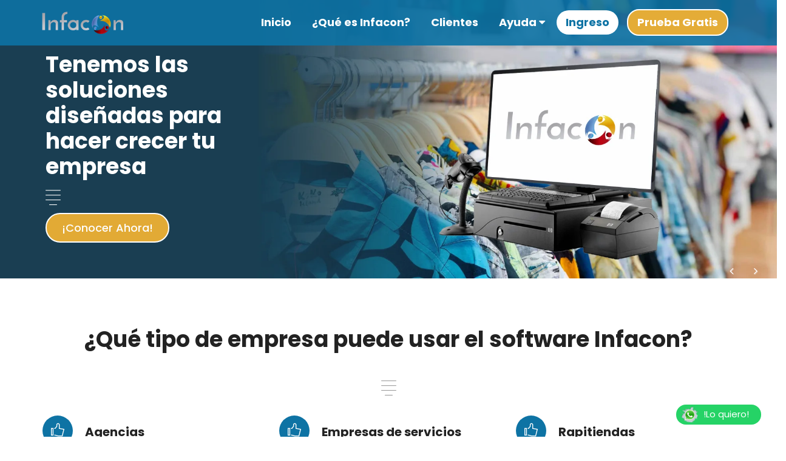

--- FILE ---
content_type: text/html; charset=UTF-8
request_url: http://infacon.com.co/index.php
body_size: 73080
content:
<!DOCTYPE html>
<html lang="es-CO">
    <head>
        <meta charset="utf-8">
        <meta http-equiv="X-UA-Compatible" content="IE=edge">
        <!-- The above 3 meta tags *must* come first in the head; any other head content must come *after* these tags -->
        <meta name='viewport' content='width=device-width, initial-scale=1, maximum-scale=1' />
        <meta name="description" content="💡 Ideal para Almacenes, Tiendas, Spa, Organizadores de Eventos, Ferreterías, Rapitiendas, Restaurantes ¿Quieres una demostración? ☏ 3122530880">
    	<meta name="keywords" contents="programa facturación, programa inventarios, sistemas de inventarios, manejo de inventarios, sistema de inventarios, software para inventarios, software de inventarios, programa para inventarios, programas para inventarios, software de inventario, inventario de software, facturar en línea, facturación en línea, sistemas administrativos, software, administrativo, inventarios, empresarial, comercial, programa, facturar, sistemas, ventas, facturas, online, facturación, pymes">
    	<meta name="author" content="Programa2">
    	<link href="foto/slider/favicon.png" rel="icon" type="image/webp" />  

        <title>Software de Facturación e Inventarios Infacon</title>
        <!-- Bootstrap -->
        <link href="css/bootstrap.css" rel="stylesheet">
        <!-- Font Awesome -->
        <link href="css/font-awesome.min.css" rel="stylesheet">
        <!-- Stroke Gap Icons -->
        <link href="assets/stroke-gap-icons/style.css" rel="stylesheet">
        <!-- Google Fonts -->
        <link href='https://fonts.googleapis.com/css?family=Poppins:400,300,500,600,700' rel='stylesheet' type='text/css'>
        <!--  Mean Menu -->
        <link rel="stylesheet" href="assets/meanmenu/meanmenu.min.css">
        <!--  Owl stylesheet -->
        <link rel="stylesheet" href="assets/owl-carousel/owl.carousel.css">
        <!-- Owl Theme -->
        <link rel="stylesheet" href="assets/owl-carousel/owl.theme.css">
        <!-- Flex Slider-->
        <link rel="stylesheet" type="text/css" href="assets/FlexSlider/flexslider.css">
        <!-- Media Element -->
        <link rel="stylesheet" href="assets/media_elements/mediaelementplayer.min.css">
        <!-- Custom CSS -->
        <link href="css/style.css" rel="stylesheet">
        <link rel="stylesheet" href="build/css/intlTelInput.css">
        <!-- Color CSS -->
        <link id="main" href="css/color_01.css" rel="stylesheet">
        <link id="theme" rel="stylesheet" href="css/color_01.css">

        <!-- HTML5 shim and Respond.js for IE8 support of HTML5 elements and media queries -->
        <!-- WARNING: Respond.js doesn't work if you view the page via file:// -->
        <!--[if lt IE 9]>
          <script src="https://oss.maxcdn.com/html5shiv/3.7.2/html5shiv.min.js"></script>
          <script src="https://oss.maxcdn.com/respond/1.4.2/respond.min.js"></script>
        <![endif]-->

        <!-- Global Site Tag (gtag.js) - Google Analytics -->
            <script async src="https://www.googletagmanager.com/gtag/js?id=G-PLB7J0LLBQ"></script>
            <script>
              window.dataLayer = window.dataLayer || [];
              function gtag(){dataLayer.push(arguments)};
              gtag('js', new Date());

              gtag('config', 'G-PLB7J0LLBQ');
            </script>
            <!-- Meta Pixel Code FACEBOOK AGENCIA SENSE DIGITAL-->
            <script>
              !function(f,b,e,v,n,t,s)
              {if(f.fbq)return;n=f.fbq=function(){n.callMethod?
              n.callMethod.apply(n,arguments):n.queue.push(arguments)};
              if(!f._fbq)f._fbq=n;n.push=n;n.loaded=!0;n.version='2.0';
              n.queue=[];t=b.createElement(e);t.async=!0;
              t.src=v;s=b.getElementsByTagName(e)[0];
              s.parentNode.insertBefore(t,s)}(window, document,'script',
              'https://connect.facebook.net/en_US/fbevents.js');
              fbq('init', '1207449793294825');
              fbq('track', 'PageView');
            </script>
            <noscript><img height="1" width="1" style="display:none"
              src="https://www.facebook.com/tr?id=1207449793294825&ev=PageView&noscript=1"
            /></noscript>
            <!-- End Meta Pixel Code --><!-- Meta Pixel Code FACEBOOK PROGRAMA2 -->
            <script>
            !function(f,b,e,v,n,t,s)
            {if(f.fbq)return;n=f.fbq=function(){n.callMethod?
            n.callMethod.apply(n,arguments):n.queue.push(arguments)};
            if(!f._fbq)f._fbq=n;n.push=n;n.loaded=!0;n.version='2.0';
            n.queue=[];t=b.createElement(e);t.async=!0;
            t.src=v;s=b.getElementsByTagName(e)[0];
            s.parentNode.insertBefore(t,s)}(window, document,'script',
            'https://connect.facebook.net/en_US/fbevents.js');
            fbq('init', '467157345328411');
            fbq('track', 'PageView');
            </script>
            <noscript><img height="1" width="1" style="display:none"
            src="https://www.facebook.com/tr?id=467157345328411&ev=PageView&noscript=1"
            /></noscript>
            <!-- End Meta Pixel Code -->
        <script type="text/javascript">
            var isCaptchaValid = false;

            function enabledSubmit(response) {
                //alert(response);
                //document.idform.more.disabled = false;
            }

            function validarRecapcha(){
                var rcres = grecaptcha.getResponse();
                if(rcres.length){
                    return true;
                }
                else{
                    alert("Verifique el captcha");
                    return false;
                }
            }
        </script>
    </head>
    <body>
        <!-- Google Tag Manager (noscript) PROGRAMA2-->
            <noscript><iframe src="https://www.googletagmanager.com/ns.html?id=G-PLB7J0LLBQ"
            height="0" width="0" style="display:none;visibility:hidden"></iframe></noscript>
            <!-- End Google Tag Manager (noscript) FIN PROGRAMA2-->    	<!-- ==============================================
             **PRE LOADER**
         =============================================== -->
        <!--div id="page-loader" class="primary-bg">
            <span class="loader"><span class="loader-inner"></span></span>
        </div-->
    	 <!-- ==============================================
             **HEADER**
         =============================================== -->
         <header>
            <!-- Main Navigation -->
            <div id="main-navigation">
                <div class="container">
                    <div class="row">
                        <div class="col-md-3 col-sm-12 col-xs-12 no-padding">
                            <div class="main-logo">
                                <a href="index.php"><img src="foto/slider/logo-programa2.png" alt="logo Infacon" style="max-height: 45px;"></a>
                            </div>
                        </div>
                        <div class="col-md-9 col-sm-12 col-xs-12">
                            <nav>
                                <ul>
                                    <li><a href="index.php">Inicio</a></li>
                                    <li><a href="que_es_infacon.php">¿Qué es Infacon?</a></li>
                                    <li><a href="clientes.php">Clientes</a></li>
                                    <li class="sub-menu-parent"><a href="#infacon">Ayuda <span class="fa fa-caret-down"></span></a>
                                        <ul class="sub-menu secondary-bg">
                                            <li><a href="contacto.php">Contacto</a></li>
                                            <li><a href="preguntas_frecuentes.php">Preguntas Frecuentes</a></li>
                                        </ul>
                                    </li>
                                    
                                    <li class="menu-alt"><a href="ingresar-infacon.php">Ingreso</a></li>
                                    <li class="menu-alt"><a href="index.php#video" class="btn-ghost-black" style="background: #e4ac37; color: #fff;">Prueba Gratis</a></li>
                                </ul>
                            </nav><!-- End Main Navigation -->
                        </div>
                    </div>
                </div><!-- End Container -->
            </div>
        </header><!-- End Header -->
         <!-- ==============================================
             **SLIDER**
         =============================================== -->
        <section id="slider">
            <div class="flexslider left">
                <ul class="slides">
                    <li>
                        <img src="foto/slider/banner1.webp" alt="image">
                        <div class="container">
                            <div class="row">
                                <div class="col-md-4 col-sm-6 hidden-xs">
                                    <div class="meta">
                                        <h2 class="heading-alt">Tenemos las soluciones diseñadas para hacer crecer tu empresa</h2>
                                        <span class="seperator para-alt"></span>
                                        <p>
                                            <a href="que_es_infacon.php" class="btn btn-ghost-black">¡Conocer Ahora!</a>
                                        </p>
                                    </div>
                                </div>
                            </div>
                        </div>
                    </li>
                    <li>
                        <img src="foto/slider/banner2.webp" alt="image">
                        <div class="container">
                            <div class="row">
                                <div class="col-md-4 col-sm-6 hidden-xs">
                                    <div class="meta">
                                        <h2 class="heading-alt">¿Qué esperas? Saca el máximo provecho que te ofrece la tecnología</h2>
                                        <span class="seperator para-alt"></span>
                                        <p>
                                            <a target="_blank" onclick="gtag('event', 'clickchatwhatsapp', {'event_category': 'conversiones'});" class="btn btn-ghost-black" href="https://api.whatsapp.com/send?phone=573161001212&amp;text=Hola, estuve visitando la pagina web del software Infacon y quiero m&aacute;s informaci&oacute;n">!Lo necesito!</a>                                        </p>
                                    </div>
                                </div>
                            </div>
                        </div>
                    </li>
                    <li>
                        <img src="foto/slider/banner3.webp" alt="image">
                        <div class="container">
                            <div class="row">
                                <div class="col-md-4 col-sm-6 hidden-xs">
                                    <div class="meta">
                                        <h2 class="heading-alt">Fácil de usar y potente. Un sistema que te permitirá supervisar desde cualquier lugar</h2>
                                        <span class="seperator para-alt"></span>
                                        <p>
                                            <a target="_blank" onclick="gtag('event', 'clickchatwhatsapp', {'event_category': 'conversiones'});" class="btn btn-ghost-black" href="https://api.whatsapp.com/send?phone=573161001212&amp;text=Hola, estuve visitando la pagina web del software Infacon y quiero m&aacute;s informaci&oacute;n">!Lo necesito!</a>                                        </p>
                                    </div>
                                </div>
                            </div>
                        </div>
                    </li>
                    <li>
                        <img src="foto/slider/banner4.webp" alt="image">
                        <div class="container">
                            <div class="row">
                                <div class="col-md-4 col-sm-6 hidden-xs">
                                    <div class="meta">
                                        <h2 class="heading-alt">Empieza tus 10 días gratis y prueba todas las funciones de Infacon</h2>
                                        <span class="seperator para-alt"></span>
                                        <p>
                                            <a href="index.php#video" class="btn btn-ghost-black">Comenzar Gratis</a>
                                        </p>
                                    </div>
                                </div>
                            </div>
                        </div>
                    </li>
                    <li>
                        <img src="foto/slider/banner5.webp" alt="image">
                        <div class="container">
                            <div class="row">
                                <div class="col-md-4 col-sm-6 hidden-xs">
                                    <div class="meta">
                                        <h2 class="heading-alt">Implementa fácil y rápido la Facturación e Inventarios</h2>
                                        <span class="seperator para-alt"></span>
                                        <p>
                                            <a href="que_es_infacon.php" class="btn btn-ghost-black">Conocer M&aacute;s</a>
                                        </p>
                                    </div>
                                </div>
                            </div>
                        </div>
                    </li>
                    <li>
                        <img src="foto/slider/banner6.webp" alt="image">
                        <div class="container">
                            <div class="row">
                                <div class="col-md-4 col-sm-6 hidden-xs">
                                    <div class="meta">
                                        <h2 class="heading-alt">Te asesoramos y capacitamos a tu personal!</h2>
                                        <span class="seperator para-alt"></span>
                                        <p>
                                            <a target="_blank" onclick="gtag('event', 'clickchatwhatsapp', {'event_category': 'conversiones'});" class="btn btn-ghost-black" href="https://api.whatsapp.com/send?phone=573161001212&amp;text=Hola, estuve visitando la pagina web del software Infacon y quiero m&aacute;s informaci&oacute;n">!Lo necesito!</a>                                        </p>
                                    </div>
                                </div>
                            </div>
                        </div>
                    </li>
                </ul><!-- end slides -->
            </div><!-- end flex slider -->
        </section><!-- end slider -->

        <!-- ==============================================
             **TIPOS DE EMPRESAS PARA INFACON**
         =============================================== -->
        <section id="main-features" class="ptb-80 hash bb-1">
            <div class="container">

                <div class="row text-center pb-20">
                    <h1>¿Qu&eacute; tipo de empresa puede usar el software Infacon?</h1>
                    <br>
                    <div class="seperator"></div>
                </div>

                <div class="row">
                	<div class="col-md-4 col-xs-12" style="margin-bottom:20px">
                        <div class="box-style-1">
                            <div class="icon-container primary-bg" style="background-color:#0e73a4">
                                <i class="icon icon-Like"></i>
                            </div>
                            <div class="body" style="padding-top: 14px;">
                                <h5>Agencias</h5>
                            </div>
                        </div>
                    </div>
                    <div class="col-md-4 col-xs-12" style="margin-bottom:20px">
                        <div class="box-style-1">
                            <div class="icon-container primary-bg" style="background-color:#0e73a4">
                                <i class="icon icon-Like"></i>
                            </div>
                            <div class="body" style="padding-top: 14px;">
                                <h5>Empresas de servicios</h5>
                            </div>
                        </div>
                    </div>
                    <div class="col-md-4 col-xs-12" style="margin-bottom:20px">
                        <div class="box-style-1">
                            <div class="icon-container primary-bg" style="background-color:#0e73a4">
                                <i class="icon icon-Like"></i>
                            </div>
                            <div class="body" style="padding-top: 14px;">
                                <h5>Rapitiendas</h5>
                            </div>
                        </div>
                    </div>
                </div>

                <div class="row">
                    <div class="col-md-4 col-xs-12" style="margin-bottom:20px">
                        <div class="box-style-1">
                            <div class="icon-container primary-bg" style="background-color:#0e73a4">
                                <i class="icon icon-Like"></i>
                            </div>
                            <div class="body" style="padding-top: 14px;">
                                <h5>Almacenes</h5>
                            </div>
                        </div>
                    </div>
                    <div class="col-md-4 col-xs-12" style="margin-bottom:20px">
                        <div class="box-style-1">
                            <div class="icon-container primary-bg" style="background-color:#0e73a4">
                                <i class="icon icon-Like"></i>
                            </div>
                            <div class="body" style="padding-top: 14px;">
                                <h5>Estéticas y Spa</h5>
                            </div>
                        </div>
                    </div>
                    <div class="col-md-4 col-xs-12" style="margin-bottom:20px">
                        <div class="box-style-1">
                            <div class="icon-container primary-bg" style="background-color:#0e73a4">
                                <i class="icon icon-Like"></i>
                            </div>
                            <div class="body" style="padding-top: 14px;">
                                <h5>Tiendas de Tecnología</h5>
                            </div>
                        </div>
                    </div>
                </div>

                <div class="row">
                    <div class="col-md-4 col-xs-12" style="margin-bottom:20px">
                        <div class="box-style-1">
                            <div class="icon-container primary-bg" style="background-color:#0e73a4">
                                <i class="icon icon-Like"></i>
                            </div>
                            <div class="body" style="padding-top: 14px;">
                                <h5>Droguerías</h5>
                            </div>
                        </div>
                    </div>
                    <div class="col-md-4 col-xs-12" style="margin-bottom:20px">
                        <div class="box-style-1">
                            <div class="icon-container primary-bg" style="background-color:#0e73a4">
                                <i class="icon icon-Like"></i>
                            </div>
                            <div class="body" style="padding-top: 14px;">
                                <h5>Ferreterías</h5>
                            </div>
                        </div>
                    </div>
                    <div class="col-md-4 col-xs-12" style="margin-bottom:20px">
                        
                    </div>
                </div>
            </div><!-- End Container -->
        </section><!-- End Section -->

        <!-- ==============================================
             **INDICADORES**
         =============================================== -->
        <section id="statistics-counter" class="hash ptb-60">
            <div class="container">
                <div class="row">
                    <div class="col-md-3 col-sm-6 col-xs-12">
                        <div class="counter-item">
                            <div class="box-style-1">
                                <div class="icon-container">
                                    <i class="icon icon-Users primary-color size-30"></i>
                                </div>
                                <div class="body">
                                    <h2><span class="count">500</span>+</h2>
                                    <p class="lead">Empresas Felices</p>
                                </div>
                            </div>
                        </div>

                    </div>
                    <div class="col-md-3 col-sm-6 col-xs-12">
                        <div class="counter-item">
                            <div class="box-style-1">
                                <div class="icon-container">
                                    <i class="icon icon-Typing primary-color size-30"></i>
                                </div>
                                <div class="body">
                                    <h2><span class="count">Soporte</span></h2>
                                    <p class="lead">Ilimitado</p>
                                </div>
                            </div>
                        </div>
                    </div>
                    <div class="col-md-3 col-sm-6 col-xs-12">
                        <div class="counter-item">
                            <div class="box-style-1">
                                <div class="icon-container">
                                    <i class="icon icon-CoffeeToGo primary-color size-30"></i>
                                </div>
                                <div class="body">
                                    <h2><span class="count">M&aacute;xima</span></h2>
                                    <p class="lead">Seguridad</p>
                                </div>
                            </div>
                        </div>
                    </div>
                    <div class="col-md-3 col-sm-6 col-xs-12">
                        <div class="counter-item">
                            <div class="box-style-1">
                                <div class="icon-container">
                                    <i class="icon icon-Time primary-color size-30"></i>
                                </div>
                                <div class="body">
                                    <h2><span class="count">24/</span>7</h2>
                                    <p class="lead">Disponible</p>
                                </div>
                            </div>
                        </div>
                    </div>
                </div>

            </div><!-- end container -->
        <section><!-- end section -->

        <div class="row text-center pb-20">
            <div class="seperator"></div>
        </div>

        <!-- ==============================================
             **CREAR DEMO GRATIS**
         =============================================== -->
        <section id="video" class="secondary-overlay ptb-80">
           <h3 class="hide">Video</h3>
            <div class="container">
                <div class="col-md-12 col-sm-6 col-xs-12">
                    <div class="demo-section">
                                  
                                                        <h3 class="mb-3" style="color:#fff">¡El Software de las Pymes Colombianas!<br>
                                    <span style="font-size:25px">Con Infacon podrás implementar rápido y fácil la Facturación e Inventarios</span> <span style="font-size:25px; color:#e4ac37 ; font-weight:bold;">Prueba gratis por 10 días</span></h3>
                        
                        
                        <div class="seperator primary-color"></div>
                        <br>
                        <form action="aplicacion/contacto/ControlCrearCuenta.php" method="POST">
                            <div class="row pt-20">
                                <div class="form-group">
                                    <label for="InputIndustry" style="color:#fff">*¿Tipo de empresa?</label>
                                    <select class="form-control selectpicker" id="tipoEmpresa" name="tipoEmpresa">
                                        <option value="">--Seleccione--</option>
                                        <option value="Agencias">Agencias</option>
                                        <option value="Almacenes">Almacenes</option>
                                        <option value="Droguerías">Droguerías</option>
                                        <option value="Empresas de servicios">Empresas de servicios</option>
                                        <option value="Estéticas y Spa">Estéticas y Spa</option>
                                        <option value="Ferreterías">Ferreterías</option>
                                        <option value="Rapitiendas">Rapitiendas</option>
                                        <option value="Tiendas de Tecnología">Tiendas de Tecnología</option>
                                        <option value="Otro">Otro</option>
                                    </select>
                                </div>
                            </div>
                            <div class="row pt-20">
                                <div class="col-md-6">
                                    <div class="form-group">
                                        <label for="InputMobile" style="color:#fff">Nombre Empresa</label>
                                        <input type="text" class="form-control" id="InputMobile" name="empresa" placeholder="Nombre empresa" value="">
                                    </div>

                                    <div class="form-group">
                                        <label for="InputCompany" style="color:#fff">*Celular</label><br>
                                        <input type="tel" class="form-control" id="telefono3"  name="celularDemo" placeholder="Celular"value="" required>
                                        <input type="hidden" id="pais3" name="pais3" >
                                        <div id="dtBox"></div>
                                    </div>

                                    <!--<div class="form-group">
                                        <label for="InputName" style="color:#fff">*Crea una contraseña</label>
                                        <input type="password" class="form-control" id="InputName" name="clave" placeholder="Nueva contraseña" required>
                                    </div>-->
                                    
                                    <div class="form-group">
                                        <label for="InputIndustry" style="color:#fff">¿Cantidad de sucursales?*</label>
                                        <select class="form-control selectpicker" id="cantidadClientes" name="cantidadClientes">
                                            <option value="">--Seleccione--</option>
                                            <option value="1">1</option>
                                            <option value="2">2</option>
                                            <option value="3">3</option>
                                            <option value="5 a 6">4 a 6</option>
                                            <option value="+6">Más de 6</option>
                                        </select>
                                    </div>
                                </div>
                                <div class="col-md-6">
                                    <div class="form-group">
                                        <label for="InputName" style="color:#fff">*¿Cómo te llamas? </label>
                                        <input type="text" class="form-control" id="nombre" name="nombre" placeholder="Nombre completo" value="" required>
                                    </div>
                                    <div class="form-group">
                                        <label for="InputEmail" style="color:#fff">*Correo electr&oacute;nico</label>
                                        <input type="email" class="form-control" id="correo" name="correo" placeholder="Correo electr&oacute;nico" value="" required>
                                    </div>
                                    <div class="form-group">
                                        <label for="InputIndustry" style="color:#fff">*¿Cuál es tu cargo en la empresa?</label>
                                        <select class="form-control selectpicker" id="cargo" name="cargo">
                                            <option value="">--Seleccione--</option>
                                            <option value="Propietario o Socio">Propietario(a) o Socio(a)</option>
                                            <option value="Instructor(a)">Instructor(a)</option>
                                            <option value="Secretario(a)">Secretario(a)</option>
                                            <option value="Cotizando para otra persona">Cotizando para otra persona</option>
                                        </select>
                                    </div>
                                    <!--<div class="form-group">
                                        <label for="InputName" style="color:#fff">*Confirma la contraseña</label>
                                        <input type="password" class="form-control" id="InputName" name="conClave" placeholder="Confirmar contraseña" required>
                                    </div>-->

                                </div>
                            </div>
                            <div class="row pt-20">
                                <div class="col-md-12" style="text-align: center;">
                                    <button type="submit" class="btn btn-ghost-black">Crear Demo Gratis</button>
                                </div>
                            </div>
                        </form>
                    </div>
                </div>
            </div><!-- End Container -->
        </section><!-- End Section -->

        <!-- ==============================================
             **PROPUESTAS DE VALOR INFACON**
         =============================================== -->
        <section id="main-features" class="ptb-80 hash bb-1">
            <div class="container">

                <div class="row text-center pb-20">
                    <h3>Sistema de punto de venta, para impulsar tu empresa<br>
                        <span style="color:#e4ac37">Todo en un solo lugar y en la nube</span></h3>
                    <br>
                    <div class="seperator"></div>
                </div>

                <div class="row">
                                            <div class="col-md-4 col-xs-12">
                            <div class="box-style-1">
                                <div class="icon-container primary-bg">
                                    <i class="icon icon-Heart"></i>
                                </div>
                                <div class="body">
                                    <h5>Inventarios</h5>
                                    <p>Organiza, visualiza y controla tus inventarios desde cualquier lugar</p>
                                </div>
                            </div>
                        </div>
                                            <div class="col-md-4 col-xs-12">
                            <div class="box-style-1">
                                <div class="icon-container primary-bg">
                                    <i class="icon icon-Heart"></i>
                                </div>
                                <div class="body">
                                    <h5>Organización</h5>
                                    <p>Podr&aacute; consultar, imprimir o clasificar toda la informaci&oacute;n que necesite con solo un clic.</p>
                                </div>
                            </div>
                        </div>
                                            <div class="col-md-4 col-xs-12">
                            <div class="box-style-1">
                                <div class="icon-container primary-bg">
                                    <i class="icon icon-Heart"></i>
                                </div>
                                <div class="body">
                                    <h5>Seguridad</h5>
                                    <p>Solo los usuarios autorizados podr&aacute;n ingresar a Infacon.</p>
                                </div>
                            </div>
                        </div>
                                    </div>
            </div><!-- End Container -->
        </section><!-- End Section -->

        <!-- ==============================================
             **INFORMACION SOBRE INFACON**
         =============================================== -->
        <section class="feature ptb-80 hash bb-1">
	       <h3 class="hide">feature</h3>
            <div class="col-md-6 col-md-push-6 feature-image no-padding">
                <div class="browser">
                    <div class="top-bar">
                        <ul class="lights">
                            <li></li>
                            <li></li>
                            <li></li>
                        </ul>
                    </div>
                    <div class="frame">
                        <img class="img-responsive" alt="" src="foto/empresa/que-es-programa-inventarios-infacon.png">
                    </div>
                </div>

            </div>
            <div class="container feature-desc">
                <div class="row">
                    <div class="col-md-5 feature-info">
                        <article>
                            <h3>¿Qué es Infacon?</h3>
                            <p><p>INFACON, es una aplicaci&oacute;n Web, es decir que se ejecuta desde un navegador de Internet (Mozilla Firefox, Google Chrome, entre otros). La cual le permite a empresas centralizar toda la informaci&oacute;n, controlar inventarios, informaci&oacute;n de clientes, compras, gastos, etc. Accediendo a ella desde cualquier equipo o dispositivo m&oacute;vil, usted podr&aacute; estar informado de todo lo que pase en la empresa desde cualquier lugar del mundo.</p></p>
                            <!--a class="btn btn-theme-primary" href="#">Learn More</a-->
                        </article>

                    </div>
                </div>
            </div><!-- End Container -->
        </section><!-- End Section -->
        <section class="feature ptb-80 bb-1">
	<h3 class="hide">feature</h3>
            <div class="col-md-6 feature-image no-padding">
                <div class="browser">
                    <div class="top-bar">
                        <ul class="lights">
                            <li></li>
                            <li></li>
                            <li></li>
                        </ul>
                    </div>
                    <div class="frame">
                        <img class="img-responsive" alt="" src="foto/empresa/sistemas-de-inventarios-infacon.png">
                    </div>
                </div>

            </div>
            <div class="container feature-desc">
                <div class="row">
                    <div class="col-md-5 col-md-push-7 feature-info">
                        <article>
                            <h3>Control de inventarios online</h3>
                            <p><p>El software administrativo INFACON te permite controlar los inventarios de productos desde cualquier lugar que te encuentres a trav&eacute;s de Internet. Con Infacon podr&aacute;s registrar compras, ventas, traslados de inventarios y mucho m&aacute;s desde tu celular o computadora.</p></p>
                            
                            <!--a class="btn btn-theme-primary" href="#">Learn More</a-->
                        </article>

                    </div>
                </div>
            </div><!-- End Container -->
        </section><!-- End Section -->
        <section class="feature ptb-80 hash bb-1">
	<h3 class="hide">feature</h3>
            <div class="col-md-6 col-md-push-6 feature-image no-padding">
                <div class="browser">
                    <div class="top-bar">
                        <ul class="lights">
                            <li></li>
                            <li></li>
                            <li></li>
                        </ul>
                    </div>
                    <div class="frame">
                        <img class="img-responsive" alt="" src="foto/empresa/sistemas-administrativos-infacon.png">
                    </div>
                </div>

            </div>
            <div class="container feature-desc">
                <div class="row">
                    <div class="col-md-5 feature-info">
                        <article>
                            <h3>Administra Fácilmente</h3>
                            <p><p>El software para facturaci&oacute;n e inventarios INFACON cuenta con m&oacute;dulos dise&ntilde;ados para ayudarte a llevar el control de inventarios, bodegas, traslados de inventarios, cuentas por pagar, cuentas por cobrar, ventas de productos, proveedores, gastos, registro de compras y generaci&oacute;n de informes.</p></p>
                           
                            <!--a class="btn btn-theme-primary" href="#">Learn More</a-->
                        </article>

                    </div>
                </div>
            </div><!-- End Container -->
        </section><!-- End Section -->

        <!-- ==============================================
            **TESTIMONIO CLIENTES VIDEO**
        =============================================== -->
        <!--<section id="video" class="secondary-overlay ptb-80">
           <h3 class="hide">Video</h3>
            <div class="container">
                <div class="text-center pb-20">
                    <h3 class="heading-alt">Descubre Más Testimonios Inspiradores<br>
                        <span style="color:#e4ac37">Descubre cómo las empresas utilizan Infacon para hacer prosperar su bienestar corporativo</span></h3>
                    <div class="seperator para-alt"></div>
                </div>
                <div class="row">
                    <div class="col-md-4 col-xs-12" style="margin-bottom:20px">
                        <iframe width="100%" height="450" src="https://www.youtube.com/embed/7_rCu1ZRQfg" title="YouTube video player" frameborder="0" allow="accelerometer; autoplay; clipboard-write; encrypted-media; gyroscope; picture-in-picture; web-share" allowfullscreen></iframe>
                    </div>
                    <div class="col-md-4 col-xs-12" style="margin-bottom:20px">
                        <iframe width="100%" height="450" src="https://www.youtube.com/embed/hwI0veasO_M" title="YouTube video player" frameborder="0" allow="accelerometer; autoplay; clipboard-write; encrypted-media; gyroscope; picture-in-picture; web-share" allowfullscreen></iframe>
                    </div>
                    <div class="col-md-4 col-xs-12" style="margin-bottom:20px">
                        <iframe width="100%" height="450" src="https://www.youtube.com/embed/uEoZQGudoP4" title="YouTube video player" frameborder="0" allow="accelerometer; autoplay; clipboard-write; encrypted-media; gyroscope; picture-in-picture; web-share" allowfullscreen></iframe>
                    </div>
                </div>
            </div><!-- End Container -->
        <!--</section>--><!-- End Section -->

        <!-- ==============================================
             **CLIENTES INFACON**
         =============================================== -->
        <section id="needs" class="ptb-80">
            <div class="container">
                <div class="text-center">
                    <h3>Casos de &Eacute;xito con INFACON<br>
                    <span style="color:#e4ac37;">Infacon revoluciona </span><span>la forma como llevas la contabilidad de tu empresa</span></h3>
                    <br>
                    <div class="seperator"></div>
                </div>
                  	<div class="row">
                			                    <div class="col-md-3 col-sm-6 col-xs-12" style="margin-bottom:25px;">
			                        <div class="box-style-2">
			                            <center>
			                            	<img src="foto/clientes/slide_2.jpeg" alt="Agromacizo" width="290" height="140" class="rounded-circle" style="max-height: 141px;">
			                           </center>
			                            <div class="body text-center pt-20">
			                                <h5>Agromacizo</h5>
			                                <p></p>
			                            </div>
			                        </div>
			                    </div>    
                			                    <div class="col-md-3 col-sm-6 col-xs-12" style="margin-bottom:25px;">
			                        <div class="box-style-2">
			                            <center>
			                            	<img src="foto/clientes/slide_3.png" alt="JS Road Help" width="290" height="140" class="rounded-circle" style="max-height: 141px;">
			                           </center>
			                            <div class="body text-center pt-20">
			                                <h5>JS Road Help</h5>
			                                <p></p>
			                            </div>
			                        </div>
			                    </div>    
                			                    <div class="col-md-3 col-sm-6 col-xs-12" style="margin-bottom:25px;">
			                        <div class="box-style-2">
			                            <center>
			                            	<img src="foto/clientes/slide_4.png" alt="El Grupo De Los 50" width="290" height="140" class="rounded-circle" style="max-height: 141px;">
			                           </center>
			                            <div class="body text-center pt-20">
			                                <h5>El Grupo De Los 50</h5>
			                                <p></p>
			                            </div>
			                        </div>
			                    </div>    
                			                    <div class="col-md-3 col-sm-6 col-xs-12" style="margin-bottom:25px;">
			                        <div class="box-style-2">
			                            <center>
			                            	<img src="foto/clientes/slide_5.png" alt="Hostal El Rey" width="290" height="140" class="rounded-circle" style="max-height: 141px;">
			                           </center>
			                            <div class="body text-center pt-20">
			                                <h5>Hostal El Rey</h5>
			                                <p></p>
			                            </div>
			                        </div>
			                    </div>    
                			                    <div class="col-md-3 col-sm-6 col-xs-12" style="margin-bottom:25px;">
			                        <div class="box-style-2">
			                            <center>
			                            	<img src="foto/clientes/slide_3.jpeg" alt="MediSalud Drogueria" width="290" height="140" class="rounded-circle" style="max-height: 141px;">
			                           </center>
			                            <div class="body text-center pt-20">
			                                <h5>MediSalud Drogueria</h5>
			                                <p></p>
			                            </div>
			                        </div>
			                    </div>    
                			                    <div class="col-md-3 col-sm-6 col-xs-12" style="margin-bottom:25px;">
			                        <div class="box-style-2">
			                            <center>
			                            	<img src="foto/clientes/slide.jpg" alt="Badana Cycling" width="290" height="140" class="rounded-circle" style="max-height: 141px;">
			                           </center>
			                            <div class="body text-center pt-20">
			                                <h5>Badana Cycling</h5>
			                                <p></p>
			                            </div>
			                        </div>
			                    </div>    
                			                    <div class="col-md-3 col-sm-6 col-xs-12" style="margin-bottom:25px;">
			                        <div class="box-style-2">
			                            <center>
			                            	<img src="foto/clientes/slide_4.jpeg" alt="CorpoMacizo" width="290" height="140" class="rounded-circle" style="max-height: 141px;">
			                           </center>
			                            <div class="body text-center pt-20">
			                                <h5>CorpoMacizo</h5>
			                                <p></p>
			                            </div>
			                        </div>
			                    </div>    
                			                    <div class="col-md-3 col-sm-6 col-xs-12" style="margin-bottom:25px;">
			                        <div class="box-style-2">
			                            <center>
			                            	<img src="foto/clientes/slide_2.jpg" alt="Tecnosport Buga" width="290" height="140" class="rounded-circle" style="max-height: 141px;">
			                           </center>
			                            <div class="body text-center pt-20">
			                                <h5>Tecnosport Buga</h5>
			                                <p></p>
			                            </div>
			                        </div>
			                    </div>    
                			                    <div class="col-md-3 col-sm-6 col-xs-12" style="margin-bottom:25px;">
			                        <div class="box-style-2">
			                            <center>
			                            	<img src="foto/clientes/slide_5.jpeg" alt="Dulce Regalo" width="290" height="140" class="rounded-circle" style="max-height: 141px;">
			                           </center>
			                            <div class="body text-center pt-20">
			                                <h5>Dulce Regalo</h5>
			                                <p></p>
			                            </div>
			                        </div>
			                    </div>    
                			                    <div class="col-md-3 col-sm-6 col-xs-12" style="margin-bottom:25px;">
			                        <div class="box-style-2">
			                            <center>
			                            	<img src="foto/clientes/slide_6.jpeg" alt="Tiendas Vende" width="290" height="140" class="rounded-circle" style="max-height: 141px;">
			                           </center>
			                            <div class="body text-center pt-20">
			                                <h5>Tiendas Vende</h5>
			                                <p></p>
			                            </div>
			                        </div>
			                    </div>    
                			                    <div class="col-md-3 col-sm-6 col-xs-12" style="margin-bottom:25px;">
			                        <div class="box-style-2">
			                            <center>
			                            	<img src="foto/clientes/slide_6.png" alt="MegaProducciones" width="290" height="140" class="rounded-circle" style="max-height: 141px;">
			                           </center>
			                            <div class="body text-center pt-20">
			                                <h5>MegaProducciones</h5>
			                                <p></p>
			                            </div>
			                        </div>
			                    </div>    
                			                    <div class="col-md-3 col-sm-6 col-xs-12" style="margin-bottom:25px;">
			                        <div class="box-style-2">
			                            <center>
			                            	<img src="foto/clientes/slide_3.jpg" alt="Estética Angélica María " width="290" height="140" class="rounded-circle" style="max-height: 141px;">
			                           </center>
			                            <div class="body text-center pt-20">
			                                <h5>Estética Angélica María </h5>
			                                <p></p>
			                            </div>
			                        </div>
			                    </div>    
                			                    <div class="col-md-3 col-sm-6 col-xs-12" style="margin-bottom:25px;">
			                        <div class="box-style-2">
			                            <center>
			                            	<img src="foto/clientes/slide_7.png" alt="VIP Buenaventura" width="290" height="140" class="rounded-circle" style="max-height: 141px;">
			                           </center>
			                            <div class="body text-center pt-20">
			                                <h5>VIP Buenaventura</h5>
			                                <p></p>
			                            </div>
			                        </div>
			                    </div>    
                			                    <div class="col-md-3 col-sm-6 col-xs-12" style="margin-bottom:25px;">
			                        <div class="box-style-2">
			                            <center>
			                            	<img src="foto/clientes/slide_4.jpg" alt="Club Hipico Colombiano" width="290" height="140" class="rounded-circle" style="max-height: 141px;">
			                           </center>
			                            <div class="body text-center pt-20">
			                                <h5>Club Hipico Colombiano</h5>
			                                <p></p>
			                            </div>
			                        </div>
			                    </div>    
                			                    <div class="col-md-3 col-sm-6 col-xs-12" style="margin-bottom:25px;">
			                        <div class="box-style-2">
			                            <center>
			                            	<img src="foto/clientes/slide_5.jpg" alt="Memoires Designs" width="290" height="140" class="rounded-circle" style="max-height: 141px;">
			                           </center>
			                            <div class="body text-center pt-20">
			                                <h5>Memoires Designs</h5>
			                                <p></p>
			                            </div>
			                        </div>
			                    </div>    
                			                    <div class="col-md-3 col-sm-6 col-xs-12" style="margin-bottom:25px;">
			                        <div class="box-style-2">
			                            <center>
			                            	<img src="foto/clientes/slide_7.jpeg" alt="Mundo Digital" width="290" height="140" class="rounded-circle" style="max-height: 141px;">
			                           </center>
			                            <div class="body text-center pt-20">
			                                <h5>Mundo Digital</h5>
			                                <p></p>
			                            </div>
			                        </div>
			                    </div>    
                                	</div>
            </div><!-- End Container -->
        </section><!-- End Section -->
        <!-- ==============================================
             **TIEMPO DE GRACIA**
         =============================================== -->
        <section id="video" class="secondary-overlay ptb-80">
            <div class="container">
                <div class="row">
                    <div class="col-md-4 col-sm-4 hidden-xs">
                        <div class="mobile-app-image">
                            <img src="foto/sello-de-garantia.png" class="img-responsive" alt="" style="padding-top:130px; position: inherit;">
                        </div>
                    </div>
                    <div class="col-md-8 col-sm-8 col-xs-12">
                        <div class="mobile-app-description  ptb-80">
                            <h2 style="color:#fff">El pago de tu servicio <span style="color:#e4ac37">empieza cuando inicies con Infacon</span></h2>
                            <p style="color:#fff">
                                Somos conscientes del tiempo de implementación que puede trascurrir desde el momento que realizas tu primer pago; hasta el momento de configuración, instalación de dispositivos y capacitación del personal. Por esta razón te obsequiamos un periodo de gracia de 10 días, mientras estás listo para empezar con Infacon.
                                <br><br>Lo mejor de todo es que con Infacon no tendrás cláusulas de permanencia o contratos, </p><h5 style="color:#e4ac37;">¡Solo tú decides por cuanto tiempo quieres triunfar!</h5>

                            
                            <p class="pt-20">
                                <a target="_blank" onclick="gtag('event', 'clickchatwhatsapp', {'event_category': 'conversiones'});" class="btn btn-ghost-black" href="https://api.whatsapp.com/send?phone=573161001212&amp;text=Hola, estuve visitando la pagina web del software Infacon y quiero m&aacute;s informaci&oacute;n">!Lo necesito!</a>                            </p>
                        </div>
                    </div>
                </div>
            </div><!-- End Container -->
        </section><!-- End Section -->
        <!-- ==============================================
             **TESTIMONIOS INFACON**
         =============================================== -->
        <section id="testimonials" class="ptb-80 hash">
            <div class="container">
                <div class="row text-center pb-20">
                    <h3>Testimonios que nos motivan a seguir mejorando<br>
                        <span>¿Y tú qué esperas?</span></h3>
                    <br>
                    <div class="seperator"></div>
                </div>

                <div class="row">
                	<div id="testimonials-carousel">
		                		                		<div class="item">
		                            <figure class="testimonial-card">
		                                <div class="author">
		                                    <img src="foto/colaborador/slide_3.png" height="50px" alt="Motos Full"/>
		                                    <h5>Motos Full</h5><span>Guadalajara de Buga</span>
		                                </div>
		                                <blockquote class="card-3"><p>Para nosotros fue muy f&aacute;cil ingresar todos los productos del inventario, no solamente eso, sino lo f&aacute;cil que es llevar un control de todo como los gastos, compras, cuentas por cobrar, entre otros por ello 100% recomendados.</p></blockquote>
		                            </figure>
		                        </div>
		                		                		<div class="item">
		                            <figure class="testimonial-card">
		                                <div class="author">
		                                    <img src="foto/colaborador/slide_2.png" height="50px" alt="Mega Producciones"/>
		                                    <h5>Mega Producciones</h5><span>Guadalajara de Buga</span>
		                                </div>
		                                <blockquote class="card-3"><p>Muy buena inversi&oacute;n para nuestra empresa y control de reservas de eventos, felicidades!</p></blockquote>
		                            </figure>
		                        </div>
		                		                		<div class="item">
		                            <figure class="testimonial-card">
		                                <div class="author">
		                                    <img src="foto/colaborador/slide_1.jpg" height="50px" alt="EstÃ©tica AngÃ©lica MarÃ­a"/>
		                                    <h5>Estética Angélica María</h5><span>Buga</span>
		                                </div>
		                                <blockquote class="card-3"><p>Infacon cambio y mejoro todo el proceso administrativo en mi empresa.</p></blockquote>
		                            </figure>
		                        </div>
		                		                		<div class="item">
		                            <figure class="testimonial-card">
		                                <div class="author">
		                                    <img src="foto/colaborador/slide_4.jpeg" height="50px" alt="Moto Rider"/>
		                                    <h5>Moto Rider</h5><span>Guadalajara de Buga</span>
		                                </div>
		                                <blockquote class="card-3"><p>En un gimnasio con este es muy importante contar con un software como ProGym</p></blockquote>
		                            </figure>
		                        </div>
		                            		</div>
            	</div>
            </div><!-- End Container -->
        </section><!-- End Section -->
        <!-- ==============================================
             **DESCARGAR PRODUESTA PDF**
         =============================================== -->
		 <section id="promotional" class="ptb-80 primary-bg">
            <div class="container">
                <div class="row text-center">
                    <h3 class="heading-alt"><span style="color:#000; font-size:40px;"><b>¡Antes de Irte!</b></span><br><br>
                    <span>Asegúrate de <span style="color:#0e73a4"><b>LLEVAR LA SOLUCIÓN</b></span> que te permitir&aacute; revolucionar la forma como llevas la contabilidad de tu empresa</span></h3>
                    <p class="pt-20" style="text-align:center;">
                        <a href="Colombia-Propuesta-Programa-Facturación-e-Inventarios-Infacon.pdf" target="_blank" class="btn btn-theme-default">¡Descargar Soluci&oacute;n Ahora!</a>

                    </p>
                </div>
            </div><!-- End Container -->
        </section><!-- End Section -->	        

        <!-- ==============================================
             **FOOTER**
         =============================================== -->
         
            <footer id="footer" class="light-footer">
            <!--<div class="container footer-level-1 ptb-50" >
                <div class="row">
                    <div class="col-md-2 col-sm-4 col-xs-6">
                        <h5 class="heading-alt">HOME</h5>
                        <ul class="footer-menu">
                            <li><a href="index.html">Home Style 1</a></li>
                            <li><a href="index_02.html">Home Style 1</a></li>
                            <li><a href="index_03.html">Home Style 1</a></li>
                            <li><a href="index_04.html">Home Style 1</a></li>

                        </ul>
                    </div>
                    <div class="col-md-2 col-sm-4 col-xs-6">
                        <h5 class="heading-alt">ABOUT</h5>
                        <ul class="footer-menu">
                            <li><a href="about_01.html">About Style 1</a></li>
                            <li><a href="about_02.html">About Style 2</a></li>
                            <li><a href="features.html">Features</a></li>
                            <li><a href="features_single.html">Features Single</a></li>
                        </ul>
                    </div>
                    <div class="col-md-2 col-sm-4 col-xs-6">
                        <h5 class="heading-alt">PAGES</h5>
                        <ul class="footer-menu">
                            <li><a href="login.html">Login</a></li>
                            <li><a href="signup.html">Signup</a></li>
                            <li><a href="faq.html">FAQ</a></li>
                            <li><a href="privacy.html">Privacy Policy</a></li>
                        </ul>
                    </div>
                    <div class="col-md-2 col-sm-4 col-xs-6">
                        <h5 class="heading-alt">BLOG</h5>
                        <ul class="footer-menu">
                            <li><a href="blog.html">Blog</a></li>
                            <li><a href="blog_single.html">Blog Single</a></li>
                            <li><a href="careers.html">Careers</a></li>
                            <li><a href="coming_soon.html">Coming Soon</a></li>
                        </ul>
                    </div>
                    <div class="col-md-2 col-sm-4 col-xs-6">
                        <h5 class="heading-alt">OTHER</h5>
                        <ul class="footer-menu">
                            <li><a href="contact.html">Contact</a></li>
                            <li><a href="pricing.html">Pricing</a></li>
                            <li><a href="404.html">404</a></li>
                            <li><a href="javascript:void(0);">Custom Link</a></li>
                        </ul>
                    </div>
                    <div class="col-md-2 col-sm-4 col-xs-6">
                        <img src="foto/slider/logo-programa2.png" alt="" class="img-responsive">
                        <br>
                        <p>Voluptatem ad provident non veritatis beatae cupiditate.</p>
                    </div>
                </div>
            </div>--><!-- End Container -->
            <div class="container footer-level-2" style="padding-top:70px;">
                <div class="row">
                    <div class="col-md-4 col-sm-6 col-xs-12 ptb-20 min-height">
                        <img src="foto/slider/programa2.png" alt="" class="img-responsive">
                        <br>
                        <ul class="social-links"><li><a href="https://www.facebook.com/softwareprograma2" title="facebook" target="_blank"><span class="fa fa-facebook"></span></a></li><li><a href="https://www.youtube.com/@softwareprograma2" title="youtube" target="_blank"><span class="fa fa-youtube"></span></a></li><li><a href="https://www.instagram.com/softwareprograma2/" title="instagram" target="_blank"><span class="fa fa-instagram"></span></a></li><li><a href="https://www.tiktok.com/@softwareprograma2" title="tiktok" target="_blank"><span class="fa fa-tiktok"></span></a></li></ul>
                    </div>
                    <div class="col-md-4 col-sm-6 col-xs-12 ptb-20 fbl-1 min-height">
                        <h5 class="heading">&Aacute;rea Comercial</h5>
                        <div class="footer-contact">
                            <div class="contact-item">
                                <i class="fa fa-phone"></i>
                                <p>(+57)3161001212</p>
                            </div>
                            <div class="contact-item">
                                <i class="fa fa-envelope"></i>
                                <p>comercial@programa2.com</p>
                            </div>
                        </div>
                    </div>
                    <div class="col-md-4 col-sm-6 col-xs-12 ptb-20 fbl-1 min-height">
                        <h5 class="heading">&Aacute;rea Soporte</h5>
                        <div class="footer-contact">
                            <div class="contact-item">
                                <i class="fa fa-phone"></i>
                                <p>(+57)3162465895</p>
                            </div>
                            <div class="contact-item">
                                <i class="fa fa-envelope"></i>
                                <p>soporte@programa2.com</p>
                            </div>
                        </div>
                        <!--<h5 class="heading-alt" id="respuesta">Solicitar llamada</h5><form action="aplicacion/contacto/ControlDevolverLlamada.php" method="POST" class="subscribe-form">
                            <div class="form-group">
                                <input class="form-control" type="text" name="nombre" placeholder="*Nombre" required>
                            </div>
                            <div class="form-group">
                                <input class="form-control" type="email" name="correo" placeholder="correo">
                            </div>
                            <div class="form-group">
                                <input class="form-control"  id="telefono" name="telefono" placeholder="*Celular" style="padding-right: 96px;" required>
                            </div>
                            <select id="pais" name="pais"  class="form-control" style="color:white; font-size: 18px; visibility:hidden;"></select>  
                          
                            <div class="form-group">
                                <div class = "g-recaptcha" data-sitekey = "6LdFa-4aAAAAAHjbeFC7yHPVLhXUn_jdPprKfDn6" data-callback="enabledSubmit" > </div><br>
                            </div>
                            <div class="form-group">
                                <button type="submit" class="btn btn-theme-primary">Solicitar llamada</button>
                            </div>
                        </form>-->
                    </div>
                    
                    
                </div>
            </div><!-- End Container -->
            <div class="container">
                <div class="row">
                    <div class="col-md-12 ptb-20 text-center">
                        <p>Copyright &COPY; 2026 Programa2 | Desarrollado por <a href="https://www.programa2.com" target="_blank">Programa2</a></p>
                        <p class="policy">Atención vía correo, chat y teléfono de lunes a viernes de 8 am a 6 pm y sábados 8am a 12pm</p>
                    </div>
                </div>
            </div><!-- End Container -->
        </footer><!-- End Footer --><a target="_blank" onclick="gtag('event', 'clickchatwhatsapp', {'event_category': 'conversiones'});" href="https://api.whatsapp.com/send?phone=573161001212&amp;text=Hola, estuve visitando la pagina oficial del software Infacon y quiero m&aacute;s informaci&oacute;n" style="
            position: fixed;
            bottom: 20px;
            right: 26px;
            height: 33px;
            padding: 8px 20px 8px 45px;
            text-align: center;
            background-image: url(images/whatsapp.png);
            background-size: 30px;
            background-color: #25d366;
            background-repeat: no-repeat;
            background-position: 7px 2px;
            border-radius: 25px;
            text-decoration: none;
            font-size: 15px;
            color: #fff;
            line-height: 16px;
            z-index: 999;">
        !Lo quiero!
        </a>
         <!-- jQuery  -->
        <script src="js/jquery.min.js"></script>
        <!-- Include all compiled plugins (below), or include individual files as needed -->
        <script src="js/bootstrap.min.js"></script><!-- Mean Menu --><script src="assets/meanmenu/jquery.meanmenu.min.js"></script>
        <!-- Flex Slider -->
        <script src="assets/FlexSlider/jquery.flexslider-min.js"></script>
        <!-- Owl Carousel -->
        <script src="assets/owl-carousel/owl.carousel.min.js"></script>
        <!-- Media Elements -->
        <script src="assets/media_elements/mediaelement-and-player.min.js"></script>
        <!-- Custom JS -->
        <script src="js/custom.js"></script>
        <!-- Validador no robot -->
        <script src = "https://www.google.com/recaptcha/api.js" async defer > </script>
        <script src="build/js/intlTelInput.js"></script>
        <script>
            
            // get the country data from the plugin
            var countryData = window.intlTelInputGlobals.getCountryData(),
              input = document.querySelector("#telefono"),
              addressDropdown = document.querySelector("#pais");

            // init plugin
            var iti = window.intlTelInput(input, {

                autoPlaceholder: "off",
                initialCountry: "co",
                separateDialCode: true,
                hiddenInput: "full_number",

              utilsScript: "build/js/utils.js" // just for formatting/placeholders etc
            });

            // populate the country dropdown
            for (var i = 0; i < countryData.length; i++) {
              var country = countryData[i];
              var optionNode = document.createElement("option");
              optionNode.value = country.name;
              var textNode = document.createTextNode(country.name);
              optionNode.appendChild(textNode);
              addressDropdown.appendChild(optionNode);
            }
            // set it's initial value
            addressDropdown.value = iti.getSelectedCountryData().name;

            // listen to the telephone input for changes
            input.addEventListener('countrychange', function(e) {
              addressDropdown.value = iti.getSelectedCountryData().name;
            });

            // listen to the address dropdown for changes
            addressDropdown.addEventListener('change', function() {
              iti.setCountry(this.value);
            });        
        </script>
       
        <script>
            
            // get the country data from the plugin
            var countryData1 = window.intlTelInputGlobals.getCountryData(),
              input1 = document.querySelector("#telefono3"),
              addressDropdown1 = document.querySelector("#pais3");

            // init plugin
            var iti1 = window.intlTelInput(input1, {

                autoPlaceholder: "off",
                initialCountry: "co",
                separateDialCode: true,
                hiddenInput: "full_number3",

              utilsScript: "build/js/utils.js" // just for formatting/placeholders etc
            });

            // populate the country dropdown
            for (var i = 0; i < countryData1.length; i++) {
              var country = countryData1[i];
              var optionNode = document.createElement("option");
              optionNode.value = country.name;
              var textNode = document.createTextNode(country.name);
              optionNode.appendChild(textNode);
              addressDropdown1.appendChild(optionNode);
            }
            // set it's initial value
            addressDropdown1.value = iti1.getSelectedCountryData().name;

            // listen to the telephone input for changes
            input1.addEventListener('countrychange', function(e) {
              addressDropdown1.value = iti1.getSelectedCountryData().name;
            });

            // listen to the address dropdown for changes
            addressDropdown1.addEventListener('change', function() {
              iti1.setCountry(this.value);
            });        
        </script>
        <!-- Validador no robot -->
        <script src = "https://www.google.com/recaptcha/api.js" async defer > </script>
    </body>
</html>

--- FILE ---
content_type: text/css
request_url: http://infacon.com.co/css/style.css
body_size: 44707
content:
/*-------------------------------------------------------------------------------------
Theme Name:	Saasapp
Theme URI: 	http://pentathemes.com
Version:	1.1
Author: Pentathemes
-------------------------------------------------------------------------------------*/
/**
*****************************************
@File: Saasapp Theme Styles

* This file contains the styling for the actual theme, this
is the file you need to edit to change the look of the
theme.


    00. GENERAL
    01. BUTTON
    02. HEADER
    03. NAVIGATIONS
    04. CONTENT
    05. INNER PAGES
    06. RESPONSIVE STYLE

*****************************************
**/


/*===================================
GENERAL
===================================*/
body{
    padding:0px; 
    margin:0px;
    /*font-family: 'Poppins', sans-serif;*/
    font-family: 'Poppins', sans-serif;
    line-height: 30px;
    color: #999999;
    font-weight: 400;
    width: 100vw;
    overflow-x: hidden;
}
/*-----------------------
elements styles
-----------------------*/
.migaPan,
.migaPan:hover,
.migaPan:active,
.migaPan:focus
{
    color: #e4ac37;
    font-size: 16px;
}
a{
    transition: all 0.3s ease;
    outline: 0;
}
a:hover, a:active, a:focus {
    transition: all 0.3s ease;
    text-decoration: none;
    outline: 0;
}
label{
    font-weight: 400;
    color: #333333;
}


img {
    max-width: 100%;
    height: auto;
}

.fix {
    overflow: hidden
}

h1,
h2,
h3,
h4,
h5,
h6 {
    margin: 0 0 15px;
    font-weight: 700;
    font-family: 'Poppins', sans-serif;
    color: #222;
}

h3 span{
    font-weight: 300;
}
p{
    font-family: 'Poppins', sans-serif;
    line-height: 30px;
    color: #24394c;
    font-weight: 400;
    font-size: 17px;
    text-align: justify;
}
p.lead{
    font-weight: 600;
    color: #777777;
    font-size: 17px;
}


h1{
    font-size: 36px;
    line-height: 40px;
}
h2{
    font-size: 36px;
    line-height: 42px;
}
h3{
    font-size: 36px;
    line-height: 40px;
}
h4{
    font-size: 30px;
    line-height: 36px;
}
h5{
    font-size: 20px;
    line-height: 26px;
}
h6{
    font-size: 16px;
    line-height: 22px;
}
.white-bg{
    background: #fff !important;
}
.text-muted{
    color: #ccc !important;
}
.no-padding{
    padding: 0px !important;
    transition : all 0.3s ease-out;
}
.hide{
    display:none;
}
.fullhw{
width:100%;
height:100%;
}
.default-bg{
    background: #fff;
}
.heading-alt,.para-alt{
    color: #fff;
}

.p-10{
    padding: 10px;
}
.p-20{
    padding: 20px;
}
.p-30{
    padding: 30px;
}
.p-30{
    padding: 40px;
}
.pt-10{
    padding-top: 10px;
}
.pt-20{
    padding-top: 20px;
}
.pt-30{
    padding-top: 30px;
}
.pt-40{
    padding-top: 40px;
}
.pt-50{
    padding-top: 50px;
}
.pt-60{
    padding-top: 60px;
}
.pt-70{
    padding-top: 70px;
}
.pt-80{
    padding-top: 80px;
}
.pt-90{
    padding-top: 90px;
}
.pb-10{
    padding-bottom: 10px;
}
.pb-20{
    padding-bottom: 20px;
}
.pb-30{
    padding-bottom: 30px;
}
.pb-40{
    padding-bottom: 40px;
}
.pb-50{
    padding-bottom: 50px;
}
.pb-60{
    padding-bottom: 60px;
}
.pb-70{
    padding-bottom: 70px;
}
.pb-80{
    padding-bottom: 80px;
}
.pb-90{
    padding-bottom: 90px;
}
.ptb-10{
    padding: 10px 0px
}
.ptb-20{
    padding: 20px 0px
}
.ptb-30{
    padding: 30px 0px
}
.ptb-40{
    padding: 40px 0px
}
.ptb-50{
    padding: 50px 0px
}
.ptb-60{
    padding: 50px 0px
}
.ptb-70{
    padding: 70px 0px
}
.ptb-80{
    padding: 80px 0px
}
.ptb-90{
    padding: 80px 0px
}
.mt-10{
    margin-top: 10px;
}
.mt-20{
    margin-top: 20px;
}
.mt-30{
    margin-top: 30px;
}
.mt-40{
    margin-top: 40px;
}
.mb-10{
    margin-bottom: 10px;
}
.mb-20{
    margin-bottom: 20px;
}
.mb-30{
    margin-bottom: 30px;
}
.mb-40{
    margin-bottom: 40px;
}
.br-1{
    border-right: 1px solid #ccc;
}
.bb-1{
    border-bottom: 1px solid #ccc;
}
.bl-1{
    border-left: 1px solid #ccc;
}
.bt-1{
    border-top: 1px solid #ccc;
}
.b-1{
    border: 1px solid #ccc;
}
.modal-content {
    border-radius: 0px !important;
}
.modal-header .modal-title{
    color: #fff !important;
}
.animate {
    -webkit-transition: all 0.3s ease-in-out;
    -moz-transition: all 0.3s ease-in-out;
    -o-transition: all 0.3s ease-in-out;
    -ms-transition: all 0.3s ease-in-out;
    transition: all 0.3s ease-in-out;
}
@font-face {
    font-family: "Flaticon";
    src: url("font/Flaticon.eot");
    src: url("font/Flaticon.eot?#iefix") format("embedded-opentype"),
        url("font/Flaticon.woff") format("woff"),
        url("font/Flaticon.ttf") format("truetype"),
        url("font/Flaticon.svg#Flaticon") format("svg");
    font-weight: normal;
    font-style: normal;
}
.seperator{
    font-size: 25px;
    font-family: "Flaticon";
    margin-bottom: 10px;
}
.seperator:before{
    content: "\f100";

}
.mejs-offscreen{
    display: none !important;
}
.error{
    color: #c4020b;
    font-size: 10px;
}
.clear-fix{
    clear: both;
}
.float_left {
    float: left;
}
.float_right {
    float: right;
}
/*-----------------------
cards styles
-----------------------*/
.card-1 {
    box-shadow: 0 1px 3px rgba(0,0,0,0.12), 0 1px 2px rgba(0,0,0,0.24);
    transition: all 0.3s cubic-bezier(.25,.8,.25,1);
}

.card-1:hover {
    box-shadow: 0 14px 28px rgba(0,0,0,0.25), 0 10px 10px rgba(0,0,0,0.22);
}

.card-2 {
    box-shadow: 0 3px 6px rgba(0,0,0,0.16), 0 3px 6px rgba(0,0,0,0.23);
}

.card-3 {
    box-shadow: 0 10px 20px rgba(0,0,0,0.19), 0 6px 6px rgba(0,0,0,0.23);
}

.card-4 {
    box-shadow: 0 14px 28px rgba(0,0,0,0.25), 0 10px 10px rgba(0,0,0,0.22);
}

.card-5 {
    box-shadow: 0 19px 38px rgba(0,0,0,0.30), 0 15px 12px rgba(0,0,0,0.22);
}

/*-----------------------
box styles
-----------------------*/
.box-style-1.right .icon-container {
    float: right;
}

.box-style-1 .icon-container,
.box-style-2 .icon-container{
    border: 1px solid transparent;
    height: 50px;
    text-align: center;
    transition: all 0.2s ease-in-out 0s;
    width: 50px;
    border-radius: 50%;
    color: #fff;
}
.box-style-2 .icon-container{
    display: block;
    margin: 0 auto; 
}
.box-style-1 .icon-container{
    float: left;
}
.box-style-1 .image-container {
    float: left;
    height: 80px;
    transition: all 0.2s ease-in-out 0s;
    width: 80px;

}

.box-style-1 i,
.box-style-2 i{
    font-size: 22px;
    line-height: 45px;
}
.box-style-1.right .body {
    margin-left: 0;
    margin-right: 70px;
    text-align: right;
}
.box-style-1 .body {
    margin-left: 70px;
}
.box-style-1 .body h4 a,.box-style-2 .body h4 a{
    color: #333333;
}
.size-30{
    font-size: 40px !important;
}

/*-----------------------
list styles
-----------------------*/
ul{
    list-style: square;
}
ul.list{
    list-style: outside none none;
    margin: 0;
    padding: 0;
}
ul.list li {
    line-height: 30px;
    overflow: hidden;
}
ul.list li i{
    font-size: 15px;
    height: 22px;
    line-height: 21px;
    margin-right: 8px;
    text-align: center;
    width: 22px;
    display: inline-block;
}
/*-----------------------
accordion style
-----------------------*/

.panel-group .panel {
    border-radius: 0;
    box-shadow: none;
    border-color: #eee;
}

.panel-default > .panel-heading {
    padding: 0;
    border-radius: 0;
    color: #fff;
    border-color: #eee;
}

.panel-title {
    font-size: 14px;
}

.panel-title > a {
    display: block;
    padding: 15px;
    text-decoration: none;
}
.panel-title > a:hover{
    color: #fff;
}

.more-less {
    float: right;
}

.panel-default > .panel-heading + .panel-collapse > .panel-body {
    border-top-color: #eee;
}

.pagination li a{
    border-radius: 0px !important;

}
/*-----------------------
form styles
-----------------------*/
.form-control{
    border: 1px solid #ccc !important;
    border-radius: 10px;
    height: 50px;
    box-shadow: none !important;
}
.form-control:focus{
    border: 2px solid #0e73a4 !important;
}
.form-control:hover{
    border: 2px solid #0e73a4 !important;
    box-shadow: 0 1 0 4px rgba(32,28,62,.1),inset 1 1 0 1px #201c3e;
}
.form-control::-webkit-input-placeholder {
    color:    #ccc;
}
.form-control:-moz-placeholder {
    color:    #ccc;
}
.form-control::-moz-placeholder {
    color:    #ccc;
}
.form-control:-ms-input-placeholder {
    color:    #ccc;
}
/*-----------------------
pageloader styles
-----------------------*/
#page-loader {
    position : fixed;
    top : 0;
    left : 0;
    bottom : 0;
    right : 0;
    z-index : 99999;
}
#page-loader .loader {
    display: inline-block;
    width: 30px;
    height: 30px;
    position: absolute;
    border: 4px solid #Fff;
    top: 50%;
    left : 50%;
    animation: loader 2s infinite ease;
    -webkit-animation: loader 2s infinite ease;
}

#page-loader .loader-inner {
    vertical-align: top;
    display: inline-block;
    width: 100%;
    background-color: #fff;
    animation: loader-inner 2s infinite ease-in;
    -webkit-animation: loader-inner 2s infinite ease-in;

}

@keyframes loader {
    0% {
        transform: rotate(0deg);
        -webkit-transform:: rotate(0deg);
    }

    25% {
        transform: rotate(180deg);
        -webkit-transform: rotate(180deg);
    }

    50% {
        transform: rotate(180deg);
        -webkit-transform: rotate(180deg);
    }

    75% {
        transform: rotate(360deg);
        -webkit-transform: rotate(360deg);
    }

    100% {
        transform: rotate(360deg);
        -webkit-transform: rotate(360deg);
    }
}

@keyframes loader-inner {
    0% {
        height: 0%;
    }

    25% {
        height: 0%;
    }

    50% {
        height: 100%;
    }

    75% {
        height: 100%;
    }

    100% {
        height: 0%;
    }
}
@-webkit-keyframes loader{
    0% {
        transform: rotate(0deg);
        -webkit-transform: rotate(0deg);
    }

    25% {
        transform: rotate(180deg);
        -webkit-transform: rotate(180deg);
    }

    50% {
        transform: rotate(180deg);
        -webkit-transform: rotate(180deg);
    }

    75% {
        transform: rotate(360deg);
        -webkit-transform: rotate(360deg);
    }

    100% {
        transform: rotate(360deg);
        -webkit-transform: rotate(360deg);
    }
}
@-webkit-keyframes loader-inner {
    0% {
        height: 0%;
    }

    25% {
        height: 0%;
    }

    50% {
        height: 100%;
    }

    75% {
        height: 100%;
    }

    100% {
        height: 0%;
    }
}
@-moz-keyframes loader{
    0% {
        transform: rotate(0deg);
        -webkit-transform:: rotate(0deg);
    }

    25% {
        transform: rotate(180deg);
        -webkit-transform: rotate(180deg);
    }

    50% {
        transform: rotate(180deg);
        -webkit-transform: rotate(180deg);
    }

    75% {
        transform: rotate(360deg);
        -webkit-transform: rotate(360deg);
    }

    100% {
        transform: rotate(360deg);
        -webkit-transform: rotate(360deg);
    }
}
@-moz-keyframes loader-inner {
    0% {
        height: 0%;
    }

    25% {
        height: 0%;
    }

    50% {
        height: 100%;
    }

    75% {
        height: 100%;
    }

    100% {
        height: 0%;
    }
}
.hash{
    background-color: #fff;
}
/*FULL WIDTH TABS*/
.full-width-tabs > ul.nav.nav-tabs {
    position: relative;
    border: none !important;

}
.full-width-tabs > ul.nav.nav-tabs > li {
    width: 25%;
}
.full-width-tabs > ul.nav.nav-tabs > li.active > a:before {
    position: absolute;
    top: -12px;
    left: 47%;
    display: inline-block;
    border-right: 12px solid transparent;
    border-left: 12px solid transparent;
    border-bottom-color: transparent;
    content: '';
}

.full-width-tabs > ul.nav.nav-tabs > li.active > a:after {
    position: absolute;
    top: -11px;
    left: 47%;
    display: inline-block;
    border-right: 11px solid transparent;
    border-left: 11px solid transparent;
    content: '';
}
.full-width-tabs > ul.nav.nav-tabs > li > a {
    border: none !important;
    border-color: transparent;
    border-radius: 0px;
    color: #fff;
    padding-top: 20px;
    margin-right: 0px;
}

.full-width-tabs > ul.nav.nav-tabs > li > a > i{
    border: 2px solid #fff;
    display: block;
    height: 50px;
    text-align: center;
    transition: all 0.2s ease-in-out 0s;
    width: 50px;
    border-radius: 50%;
    color: #fff;
    font-size: 30px;
    line-height: 50px;
    float: left;
    font-style: normal;
    font-weight: 300;
}
.full-width-tabs > ul.nav.nav-tabs > li > a > h5{
    margin-left: 70px;
}
.full-width-tabs > ul.nav.nav-tabs > li > a > h5 >span{
    font-weight: 300;
}
.full-width-tabs > .nav-tabs > li.active > a,
.full-width-tabs > .nav-tabs > li.active > a:hover,
.full-width-tabs > .nav-tabs > li.active > a:focus{
    border: none !important;
    border-color: transparent;
    border-radius: 0px;

}
.full-width-tabs > .tab-content{
    overflow: hidden;
    transition: all 0.2s ease-in-out 0s;
}

.full-width-tabs > .tab-content .main-content h3 span{
    font-weight: 300;
}
/*===================================
BUTTONS
===================================*/
.btn{

    border-radius: 30px;
    padding: 10px 25px;
    font-weight: 500;
    font-size: 18px;
}
.btn-small{

    border-radius: 0px;
    padding: 7px 15px;
    font-weight: 500;
    text-transform: uppercase;
}
.btn-ghost-default{
    border: 2px solid #fff !important;
    color: #fff;
}
.btn-ghost-default:hover,
.btn-ghost-default:active,
.btn-ghost-default:focus{
    color: #fff;

}
.btn-ghost-black{
    background: #e4ac37;
    color: #fff;
    border: 2px solid #fff !important;
}
.btn-ghost-black:hover,
.btn-ghost-black:active,
.btn-ghost-black:focus{
    border: 2px solid #fff !important;
    background: linear-gradient(0deg,rgba(60,41,56,8%),rgba(60,41,56,8%)),linear-gradient(90deg,#ea4c37 0%,#0e73a4 100%) !important;
    color: #fff;
}

.btn-theme-default,
.btn-theme-default:hover,
.btn-theme-default:active,
.btn-theme-default:focus{
    background: #fff;
    color: #24394c;
    border: 2px solid #fff !important;
}

.btn-theme-default:hover,
.btn-theme-default:active,
.btn-theme-default:focus{
    border: 2px solid #fff !important;
    background: linear-gradient(0deg,rgba(60,41,56,8%),rgba(60,41,56,8%)),linear-gradient(90deg,#ea4c37 0%,#0e73a4 100%) !important;
    color: #fff;
}
.btn-appstore,.btn-appstore:focus,.btn-appstore:active {
    background : url('../images/app-store.png') no-repeat;
    width : 131px;
    height : 41px;
}
.btn-googleplay,.btn-googleplay:focus,.btn-googleplay:active {
    background : url('../images/google-play.png') no-repeat;
    width : 131px;
    height : 41px;
}

/*===================================
NAVIGATION
===================================*/
#main-navigation{
    position: fixed;
    width: 100%;
    background: #0e73a4e8;
    z-index: 1000;
    padding: 15px 0px;
     -webkit-transition: all 0.3s ease-in-out;
    -moz-transition: all 0.3s ease-in-out;
    -o-transition: all 0.3s ease-in-out;
    -ms-transition: all 0.3s ease-in-out;    
    transition: all 0.3s ease-in-out;
}
#main-navigation .main-logo{
    padding-left: 10px; 
}
#main-navigation nav{
    float: right;
}
#main-navigation .sub-menu-parent { position: relative; }

#main-navigation .sub-menu { 
  visibility: hidden; /* hides sub-menu */
  opacity: 0;
  position: absolute;
  top: 100%;
  left: 0;
  width: 200%;
  transform: translateY(-2em);
  z-index: -1;
  transition: all 0.3s ease-in-out 0s, visibility 0s linear 0.3s, z-index 0s linear 0.01s;
}
#main-navigation .sub-menu:after{
    bottom: 100%;
    left: 20%;
    border: solid transparent;
    content: " ";
    height: 0;
    width: 0;
    position: absolute;
    pointer-events: none;
    border-width: 5px;
    margin-left: -5px;
}
#main-navigation .sub-menu-parent:hover .sub-menu {
  visibility: visible; /* shows sub-menu */
  opacity: 1;
  z-index: 1;
  transform: translateY(0%);
  transition-delay: 0s, 0s, 0.3s; /* this removes the transition delay so the menu will be visible while the other styles transition */
}


#main-navigation nav a { 
    color: #FFFFFF;
    font-size: 18px;
    display: block;
    padding: 5px 15px;
    font-weight: 700;
    text-decoration: none;
}
#main-navigation nav li.menu-alt{
    margin-right: 10px;
}
#main-navigation nav li.menu-alt a{
    background: #fff;
    color: #0e73a4;
    border-radius: 20px;
}
#main-navigation nav a:hover { color: #fff; }
#main-navigation nav ul,
#main-navigation nav ul li { 
    list-style: none; 
    padding: 0; margin: 0; 
}
#main-navigation nav ul.sub-menu li{
    border-bottom: 1px solid;
    border-color: rgba(0,0,0,0.1);
}
#main-navigation nav ul.sub-menu li:last-child{
    border-bottom: none;
}
#main-navigation nav > ul { background: transparent; text-align: center; }
#main-navigation nav > ul > li {
    display: inline-block;
}
#main-navigation.scrolled{
    background: #fff;
    padding: 10px 0px;
}

#main-navigation.scrolled nav ul.sub-menu li a,
#main-navigation.scrolled nav li.menu-alt a{
    color: #fff;
    font-weight: 500;
    font-size: 16px;
    text-align: left;
}

/*===================================
CONTENTS
===================================*/
#main-banner{
    max-width : 100% !important ;
    height:100vh;
}
#main-banner h1{
    transition: all 0.3s ease-in-out 0s;
    -webkit-transition: all 0.3s ease-in-out 0s;
    -moz-transition: all 0.3s ease-in-out 0s;
    -o-transition: all 0.3s ease-in-out 0s;
}
#main-banner .bg-animation{
    background: url('../images/intro-bg.gif') 0 0 repeat;
    -webkit-animation: animate_background 10s linear 0s infinite;
    -moz-animation: animate_background 10s linear 0s infinite;
    -o-animation: animate_background 10s linear 0s infinite;
    animation: animate_background 10s linear 0s infinite;
    height:100vh;
}
@-webkit-keyframes animate_background { 
    from { 
        background-position: 0 0;
    } 
    to { 
        background-position: 0 -200px;
    } 
}
@-moz-keyframes animate_background { 
    from { 
        background-position: 0 0;
    } 
    to { 
        background-position: 0 -200px;
    } 
}
@-o-keyframes animate_background { 
    from { 
        background-position: 0 0;
    } 
    to { 
        background-position: 0 -200px;
    } 
}
@keyframes animate_background { 
    from { 
        background-position: 0 0;
    } 
    to { 
        background-position: 0 -200px;
    } 
}
#main-banner .video-overlay,
#main-banner .banner-content{

    height:100vh;
    position: relative;


}
#main-banner .banner-info{
    padding: 20% 0;
}

#main-banner .banner-content img{
    display: block;
    max-width: 100%;
    position: absolute;
    bottom:0;
    left:50%;
    transform:translateX(-50%);

}
/*-----------------------
slider styles
-----------------------*/
#slider{
    background: #fff;
}
#slider .flexslider {
    width: 100%;
    margin: 0 auto;
    box-shadow: none;
    border: none !important;
}
#slider .flexslider li {
    position: relative;
}

#slider .flexslider li .meta {
    position: absolute;
    bottom: 70px !important;
    left: 20px;
    color: white;
    display: flex;
    flex-direction: column;
    justify-content: flex-start;
    align-items: flex-start;
}
#slider .flexslider li h1,
#slider .flexslider li span,
#slider .flexslider li p,
#slider .flexslider li a{
    -webkit-animation-duration: .6s;
    animation-duration: .6s;
    -webkit-animation-fill-mode: both;
    animation-fill-mode: both;
    -webkit-animation-name: fadeOutLeft;
    animation-name: fadeOutLeft;
}

#slider .flexslider li.flex-active-slide .meta h1,
#slider .flexslider li.flex-active-slide .meta span,
#slider .flexslider li.flex-active-slide .meta p,
#slider .flexslider li.flex-active-slide .meta a {
    -webkit-animation-delay: .4s;
    animation-delay: .4s;
    -webkit-animation-duration: .6s;
    animation-duration: .6s;
    -webkit-animation-fill-mode: both;
    animation-fill-mode: both;
    -webkit-animation-name: fadeInLeft;
    animation-name: fadeInLeft;
}

#slider .flexslider li.flex-active-slide .meta h2 {
    -webkit-animation-delay: .5s;
    animation-delay: .5s;
}

#slider .flexslider li.flex-active-slide .meta p {
    -webkit-animation-delay: .6s;
    animation-delay: .6s;
}

#slider .flexslider li.flex-active-slide .meta a {
    -webkit-animation-delay: .8s;
    animation-delay: .8s;
}

#slider .flex-direction-nav {
    position: absolute;
    bottom: 0;
    right: 20px;

}

#slider .flex-direction-nav a {
    animation: none !important;
    text-decoration: none;
    display: block;
    width: 30px;
    height: 30px;
    margin-left: -60px;
    margin-top: -32px;
    position: absolute;
    top: 0.5px;
    z-index: 10;
    overflow: hidden;
    opacity: 1;
    cursor: pointer;
    color: #fff;

}

#slider .flex-direction-nav .flex-prev {
    text-align: left;
    left: -10px;
}

#slider .flex-direction-nav .flex-next {
    text-align: right;
    left: 30px;
}

#slider .flexslider:hover .flex-prev {
    left: -10px;
}

#slider .flexslider:hover .flex-next {
    left: 30px;
}

#slider .flexslider:hover .flex-next:hover,
#slider .flexslider:hover .flex-prev:hover {
    opacity: 1;
}

#slider .flex-direction-nav a:before {
    font-family: FontAwesome;
    content: '\f104';
    font-size: 18px;
    display: flex;
    color: #fff;
    justify-content: center;
    align-items: center;
    position: relative;
    top: 1px;
    padding: 2px;
}

#slider .flex-direction-nav a.flex-next:before {
    content: '\f105';
}

@-webkit-keyframes fadeInLeft {
    0% {
        opacity: 0;
        -webkit-transform: translate3d(-100%, 0, 0);
        transform: translate3d(-100%, 0, 0);
    }
    100% {
        opacity: 1;
        -webkit-transform: none;
        transform: none;
    }
}

@keyframes fadeInLeft {
    0% {
        opacity: 0;
        -webkit-transform: translate3d(-100%, 0, 0);
        transform: translate3d(-100%, 0, 0);
    }
    100% {
        opacity: 1;
        -webkit-transform: none;
        transform: none;
    }
}

@-webkit-keyframes fadeOutLeft {
    0% {
        opacity: 1;
    }
    100% {
        opacity: 0;
        -webkit-transform: translate3d(-100%, 0, 0);
        transform: translate3d(-100%, 0, 0);
    }
}

@keyframes fadeOutLeft {
    0% {
        opacity: 1;
    }
    100% {
        opacity: 0;
        -webkit-transform: translate3d(-100%, 0, 0);
        transform: translate3d(-100%, 0, 0);
    }
}
.feature {
    overflow: hidden;
}
.feature .feature-desc .feature-info {
    position: absolute;
}
.feature .feature-desc .row {
    position: relative;
}
.feature .feature-desc article{
    padding: 60px 0px;
}
.browser {
    background: #fff none repeat scroll 0 0;
    border: 1px solid #d5dadf;
    border-radius: 3px;
    box-shadow: 0 13px 35px rgba(98, 100, 112, 0.25);
    display: inline-block;
    margin: auto;
    min-height: 200px;
    overflow: hidden;
    position: relative;
}

.browser .top-bar {
    background: #fff none repeat scroll 0 0;
    border-bottom: 1px solid #d5dadf;
    border-radius: 4px 4px 0 0;
    height: 43px;
}
.browser .top-bar .lights {
    left: 18px;
    top: 9px;
}
.browser .top-bar .lights {
    left: 12px;
    list-style: outside none none;
    padding: 0;
    position: absolute;
    top: 5px;
}

.browser .top-bar .lights li {
    margin-right: 8px;
    width: 10px;
    border: 1px solid #da4b47;
    border-radius: 100%;
    box-shadow: 0 1px 1px rgba(0, 0, 0, 0.12) inset;
    display: inline-block;
    height: 10px;
    margin-right: 6px;
    width: 10px;
}
.browser .top-bar .lights li:nth-child(1) {
    background: #f66560 none repeat scroll 0 0;
}
.browser .top-bar .lights li:nth-child(2) {
    background: #f9c964 none repeat scroll 0 0;
    border-color: #dcac47;
}
.browser .top-bar .lights li:nth-child(3) {
    background: #30c75d none repeat scroll 0 0;
    border-color: #1fa748;
}
.browser .frame img{
    width: 100% !important;
}

#mobile-app .mobile-app-image img{
    position: absolute;
    bottom: 0px;
    margin-bottom: -445px;
}   

#testimonials figure.testimonial-card {
    position: relative;
    float: left;
    overflow: hidden;
    margin: 10px 1%;
    min-width: 220px;
    width: 100%;
    text-align: left;
    box-shadow: none !important;
}

#testimonials figure.testimonial-card * {
    -webkit-box-sizing: border-box;
    box-sizing: border-box;
}

#testimonials figure.testimonial-card img {
    max-width: 100%;
    height: 80px;
    /*width: 80px;*/
    border-radius: 50%;
    margin-right: 5px;
    display: block;
    z-index: 1;
    position: absolute;
    right: 50%;
}

#testimonials figure.testimonial-card blockquote {
    margin: 0;
    display: block;
    border-radius: 8px;
    position: relative;
    background-color: #fff;
    padding: 65px 50px 35px 50px;
    font-size: 14px;
    margin: -40px 0 0;
    box-shadow: none;

}

#testimonials figure.testimonial-card blockquote:before,
#testimonials figure.testimonial-card blockquote:after {
    font-family: 'FontAwesome';
    content: "\201C";
    position: absolute;
    font-size: 60px;
    opacity: 0.3;
    font-style: normal;
}

#testimonials figure.testimonial-card blockquote:before {
    top: 55px;
    left: 20px;
}

#testimonials figure.testimonial-card blockquote:after {
    content: "\201D";
    right: 20px;
    bottom: 5px;
}

#testimonials figure.testimonial-card .author {
    margin: 0;
    height: 80px;
    display: block;
    text-align: left;
    padding: 0 35px;
    position: relative;
    z-index: 1;
}

#testimonials figure.testimonial-card .author h5,
#testimonials figure.testimonial-card .author span {
    left: 50%;
    position: absolute;
    opacity: 0.8;
    padding: 3px 5px;
}

#testimonials figure.testimonial-card .author h5 {
    bottom: 50%;
    margin: 0;
    font-weight: 600;
    font-size: 16px;
    line-height: 18px;
}

#testimonials figure.testimonial-card .author span {
    font-size: 14px;
    color: #000000;
    top: 50%;
    font-weight: 400;
}
#testimonials-carousel .item{
    margin: 0px 5px !important;
}
#footer .footer-menu{
    margin: 0px;
    padding: 0px;  
}
#footer .footer-menu li{
    list-style: none;

}
#footer p.policy{
    font-size: 12px;
    line-height: 20px;
}
#footer .footer-level-2 .min-height{
    min-height: 200px;
}
#footer .social-links{
    margin: 0px;
    padding: 0px;
    list-style: none;

}
#footer .social-links li{
    float: left;
    padding-right: 10px;
}
#footer .social-links li a{
    display: block;
    width: 50px;
    height: 50px;
    border-radius: 50%;
    -moz-border-radius: 50%;
    -webkit-border-radius: 50%;
    line-height: 50px;
    text-align: center;
    font-size: 25px;
}
#footer .form-group{
    padding-right: 15px;
}
#footer .footer-contact i{
    font-size: 25px;
    width: 50px;
    height: 50px;
    border-radius: 50%;
    text-align: center;
    line-height: 50px;
    margin: 10px 10px 10px 0px;
    vertical-align: middle;
}
#footer .footer-contact .contact-item{
    padding-bottom: 10px; 
}
#footer .footer-contact i.fa-envelope{
    font-size: 17px;
    line-height: 38px;
}

#footer .footer-contact p{
    display: inline-block;
    vertical-align: middle;
    margin:0;
}

#footer .footer-contact p span{
    display:block;
    font-weight: normal;
    font-size:14px;
    line-height:2;
}

#footer .footer-contact p a{
    text-decoration: none;;
}

/*DARK FOOTER*/

#footer.dark-footer p{
    color: #83929f;
}

#footer.dark-footer .footer-level-1,
#footer.dark-footer .footer-level-2{
    border-bottom: 1px solid #31495f;
}
#footer.dark-footer .fbl-1{
    border-left: 1px solid #31495f;
    padding-left: 15px;
}
#footer.dark-footer .footer-menu li a{
    color: #83929f;
}


#footer.dark-footer .social-links li a{

    background: #152331;
    color: #83929f;
}

#footer.dark-footer .form-control{
    background: #83929f;
    color: #fff;
    border: 1px solid #83929f !important;

}

#footer.dark-footer .footer-contact i{
    background-color:  #152331;
    color: #83929f;
}

/*LIGHT FOOTER*/

#footer.light-footer p{
    color: #24394c;
    text-align: center;
}

#footer.light-footer .footer-level-1,
#footer.light-footer .footer-level-2{
    border-bottom: 1px solid #efefef;
}
#footer.light-footer .fbl-1{
    border-left: 1px solid #efefef;
    padding-left: 15px;
}
#footer.light-footer .footer-menu li a{
    color: #7f8c8d;
}


#footer.light-footer .social-links li a{
    background: #efefef;
    color: #0e73a4;
}

#footer.light-footer .social-links li a:hover{
    background: #efefef;
    color: #e4ac37;
}

#footer.light-footer .form-control{
    background: #efefef;
    color: #858585;
    border: 1px solid #efefef !important;

}

#footer.light-footer .footer-contact i{
    background-color:  #efefef;
    color: #0e73a4;
}

#footer.light-footer .footer-contact i:hover{
    background-color:  #efefef;
    color: #e4ac37;
    cursor: pointer;
}

/*===================================
INNER PAGES
===================================*/

#inner-banner{
    min-height: 400px;
    background: url('../images/inner-banner.jpg') no-repeat;
    background-size: cover;

}
#inner-banner .banner-heading{
    padding: 150px 0px;
}
#inner-banner .breadcrumbs{
    width: 100%;
    list-style: none;
    margin: 0px;
    padding: 0px;
}
#inner-banner .breadcrumbs li{
    float: left;
    padding: 0px;
    color: #fff;
}
#inner-banner .breadcrumbs li:after{
    content: "\f105"; 
    font-family: FontAwesome;
    padding: 10px;
}
#inner-banner .breadcrumbs li:last-child:after{
    content: "";
    padding: 0px;
}
/*TEAM SECTION*/



#team-section {
    text-align: center;
    padding: 70px 0 80px;
    background: #f0f5f6;
}

#team-section h2 {
    font-weight: normal;
}

#team-section .member {
    background-color: #fff;
}
#team-section .member figure {
    overflow: hidden;
    width: 100%;
    height: 196px;
}

#team-section img {
    width: 100%;
    height: auto;
    margin-top: 0px;
}

#team-section .member .text-content {
    padding: 19px 14px 13px;
}

.member-img{
    /* Webkit for Chrome and Safari */
    -webkit-transform: scale(1, 1); 
    -webkit-transition-duration: 500ms;
    -webkit-transition-timing-function: ease-out;

    /* Webkit for Mozila Firefox */
    -moz-transform: scale(1, 1);
    -moz-transition-duration: 500ms;
    -moz-transition-timing-function: ease-out;

    /* Webkit for IE( Version: 11, 10 ) */
    -ms-transform: scale(1, 1);
    -ms-transition-duration: 500ms;
    -ms-transition-timing-function: ease-out;
}

.team-member:hover .member-img{
    /* Webkit for Chrome and Safari */
    -webkit-transform: scale(1.2, 1.2); 
    -webkit-transition-duration: 500ms;
    -webkit-transition-timing-function: ease-out;

    /* Webkit for Mozila Firefox */
    -moz-transform: scale(1.2, 1.2);
    -moz-transition-duration: 500ms;
    -moz-transition-timing-function: ease-out;

    /* Webkit for IE( Version: 11, 10 ) */
    -ms-transform: scale(1.20, 1.20);
    -ms-transition-duration: 500ms;
    -ms-transition-timing-function: ease-out;

    opacity: 0.7;
}
#faq-categories .nav-pills{
    border: 1px solid #eee;
}
#faq-categories .nav-pills li{
    border-bottom: 1px solid #eee;

}
#faq-categories .nav-pills li a{
    border-left: 3px solid #fff; 
    border-radius: 0px;
    color: #777777;
    font-size: 14px;
    font-weight: 600;
}
#faq-categories .nav-pills li a:hover,
#faq-categories .nav-pills li a:focus{
    background: none !important;
    border-left: 3px solid #ccc;
}
#faq-categories .nav-pills li:last-child{
    border-bottom: 0px;
}
#faq-categories .nav li.active{
    background: #fff !important;
}
#faq-categories .nav-pills > li.active > a, 
#faq-categories .nav-pills > li.active > a:hover, 
#faq-categories .nav-pills > li.active > a:focus {
    background: #fff !important;
    color: #777777;
    font-size: 14px;
    font-weight: 600;
}
#terms ol{
    margin: 0px;
    padding: 0px;
    margin-left: 10px;
}
#terms ol li{
    margin-bottom: 20px;
}
#terms ol li strong{
    color: #777777;
}

/*BLOGS*/

.blog-card {
    transition: height 0.3s ease;
    -webkit-transition: height 0.3s ease;
    background: #fff;
    border-radius: 0px;
    border: 1px solid #eee;
    overflow: hidden;
    position: relative;
    font-size: 14px;
    -webkit-font-smoothing: antialiased;
    -moz-osx-font-smoothing: grayscale;
}
.blog-card:hover .details {
    left: 0;
}


.blog-card .photo {
    height: 300px;
    position: relative;
    background-size: cover;
    background-repeat: no-repeat;
}
.blog-card .details {
    transition: all 0.3s ease;
    -webkit-transition: all 0.3s ease;
    background: rgba(0, 0, 0, 0.6);
    box-sizing: border-box;
    color: #fff;
    list-style: none;
    margin: 0;
    padding: 10px 15px;
    height: 300px;
    /*POSITION*/
    position: absolute;
    top: 0;
    left: -100%;
}
.blog-card .details > li {
    padding: 3px 0;
}
.blog-card .details li:before, .blog-card .details .tags ul:before {
    font-family: FontAwesome;
    margin-right: 10px;
    vertical-align: middle;
}
.blog-card .details .author:before {
    content: "\f007";
}
.blog-card .details .date:before {
    content: "\f133";
}
.blog-card .details .tags ul {
    list-style: none;
    margin: 0;
    padding: 0;
}
.blog-card .details .tags ul:before {
    content: "\f02b";
}
.blog-card .details .tags li {
    display: inline-block;
    margin-right: 3px;
}
.blog-card .details a {
    color: inherit;
    border-bottom: 1px dotted;
}

.blog-card .description {
    padding: 10px;
    box-sizing: border-box;
    position: relative;
}
.blog-card .description h1 {
    font-size: 26px;
    line-height: 1em;
    margin: 0 0 10px 0;
}
.blog-card .description h2 {
    color: #9b9b9b;
    line-height: 1.2em;
    text-transform: uppercase;
    font-size: 1em;
    font-weight: 400;
    margin: 1.2% 0;
}
.blog-card .description p {
    position: relative;
    margin: 0;
    padding-top: 20px;
}
.blog-card .description p:after {
    content: "";
    height: 6px;
    width: 40px;
    /*POSITION*/
    position: absolute;
    top: 6px;
    left: 0;
}
.blog-card .description a {
    color: #75D13B;
    margin-bottom: 10px;
    float: right;
}
.blog-card .description a:after {
    transition: all 0.3s ease;
    -webkit-transition: all 0.3s ease;
    content: "\f061";
    font-family: FontAwesome;
    margin-left: -10px;
    opacity: 0;
    vertical-align: middle;
}
.blog-card .description a:hover:after {
    margin-left: 5px;
    opacity: 1;
}

@media screen and (min-width: 600px) {
    .blog-card {
        height: 300px;
        max-width: 100%;
    }
    .blog-card:hover .photo {
        -webkit-transform: rotate(5deg) scale(1.3);
        transform: rotate(5deg) scale(1.3);
    }

    .blog-card .photo {
        transition: all 0.5s ease;
        -webkit-transition: all 0.5s ease;
        float: left;
        height: 100%;
        width: 40%;
    }
    .blog-card .details {
        width: 40%;
    }
    .blog-card .description {
        float: left;
        width: 60%;
        z-index: 0;
        height: 300px;
    }
    .blog-card .description:before {

        content: "";
        background: #fff;
        width: 100%;
        z-index: -1;
        /*POSITION*/
        position: absolute;
        left: -15px;
        top: 0;
        bottom: 0;
    }
}
.blog-meta{
    padding: 20px 0px;
}
.blog-meta span{
    margin-left: 10px;
}
.share-social .share-icon{
    width: 40px;
    height: 40px;
    text-align: center;
    font-size: 18px;
    line-height: 42px;
    margin-right: 10px;
    color: #fff;
    display: block;
    float: left;
}
.share-social .facebook{
    background: #3b5998;
}
.share-social .twitter{
    background: #00aced;
}
.share-social .googleplus{
    background: #dd4b39;
}
.share-social .linkedin{
    background: #007bb6;
}
.blog-action {
    overflow: hidden;
    padding-right: 15px;
    padding-left: 15px;
    padding-bottom: 15px;
}

.blog-author img,
.blog-author-content {
    display: inline-block;
    vertical-align: middle;

}
.blog-author-bio{
    padding-left: 70px;
}
.blog-author img {
    border-radius: 50%;
    margin-right: 0.6em;
}
.comment-list{
    padding: 15px;
}
.comment-list .row {
    margin-bottom: 0px;
}
.comment-list figure.thumbnail{
    border: none !important;
}
.comment-list .panel{
    border-radius: 0px !important;
}
.comment-list .panel .panel-heading .panel-body {
    padding-top: 6px;
}
.comment-list figcaption {
    /*For wrapping text in thumbnail*/
    word-wrap: break-word;
}
/* Portrait tablets and medium desktops */
@media (min-width: 768px) {
    .comment-list .arrow:after, .comment-list .arrow:before {
        content: "";
        position: absolute;
        width: 0;
        height: 0;
        border-style: solid;
        border-color: transparent;
    }
    .comment-list .panel.arrow.left:after, .comment-list .panel.arrow.left:before {
        border-left: 0;
    }
    /*****Left Arrow*****/
    /*Outline effect style*/
    .comment-list .panel.arrow.left:before {
        left: 0px;
        top: 30px;
        /*Use boarder color of panel*/
        border-right-color: inherit;
        border-width: 16px;
    }
    /*Background color effect*/
    .comment-list .panel.arrow.left:after {
        left: 1px;
        top: 31px;
        /*Change for different outline color*/
        border-right-color: #FFFFFF;
        border-width: 15px;
    }
    /*****Right Arrow*****/
    /*Outline effect style*/
    .comment-list .panel.arrow.right:before {
        right: -16px;
        top: 30px;
        /*Use boarder color of panel*/
        border-left-color: inherit;
        border-width: 16px;
    }
    /*Background color effect*/
    .comment-list .panel.arrow.right:after {
        right: -14px;
        top: 31px;
        /*Change for different outline color*/
        border-left-color: #FFFFFF;
        border-width: 15px;
    }
}
.comment-list .comment-post {
    margin-top: 6px;
}
.comment-form{
    padding: 15px;
}
#sidebar .categories a,
#sidebar .archives a{
    font-weight: 500;
    font-size: 15px;
    color: #777;
}
#sidebar .tags p{
    line-height: 40px;   
}
#sidebar .tags a{
    border: 1px solid #333333;
    padding: 5px;
    margin-right: 10px;
    color: #777;

}
#sidebar .box-style-1 .body {
    margin-left: 90px;
}
#custom-search-input {
    margin:0;
    margin-bottom: 20px;
    padding: 0;
}

#custom-search-input .search-query {
    padding-right: 3px;
    padding-right: 4px \9;
    padding-left: 3px;
    padding-left: 4px \9;
    /* IE7-8 doesn't have border-radius, so don't indent the padding */

    margin-bottom: 0;

}

#custom-search-input button {
    border: 0;
    background: none;
    /** belows styles are working good */
    padding: 2px 5px;
    margin-top: 2px;
    position: relative;
    left: -28px;
    /* IE7-8 doesn't have border-radius, so don't indent the padding */
    margin-bottom: 0;
    -webkit-border-radius: 3px;
    -moz-border-radius: 3px;
    border-radius: 3px;
}

.search-query:focus + button {
    z-index: 3;   
}

/*PRICING*/



.db-button-color-square {
    color: #fff;
    background-color: rgba(0, 0, 0, 0.50);
    border: none;
    border-radius: 0px;
    -webkit-border-radius: 0px;
    -moz-border-radius: 0px;
}

.db-button-color-square:hover {
    color: #fff;
    background-color: rgba(0, 0, 0, 0.50);
    border: none;
}


.pricing-content {
    margin-bottom: 30px;
    margin-top: 50px;
    text-align: center;
    color: #777777;
    border: 1px solid #eee;
    line-height: 30px;
}

.pricing-content ul {
    list-style: none;
    margin: 0;
    text-align: center;
    padding-left: 0px;
}

.pricing-content ul li {
    padding-top: 20px;
    padding-bottom: 20px;
    cursor: pointer;
    border-bottom: 1px solid #eee;
}

.pricing-content ul li i {
    margin-right: 5px;
}


.pricing-content .price {
    background-color: rgba(0, 0, 0, 0.5);
    padding: 40px 20px 20px 20px;
    font-size: 60px;
    font-weight: 900;
    color: #FFFFFF;
}

.pricing-content .price small {
    color: #4d7192;
    display: block;
    font-size: 12px;
    margin-top: 22px;
}

.pricing-content .type {
    padding: 50px 20px;
    font-weight: 900;
    text-transform: uppercase;
    font-size: 24px;
    color: #fff;
}

.pricing-content .pricing-footer {
    padding: 20px;
}

.pricing-container > .col-lg-4,
.pricing-container > .col-lg-3,
.pricing-container > .col-md-4,
.pricing-container > .col-md-3,
.pricing-container > .col-sm-4,
.pricing-container > .col-sm-3 {
    padding-left: 0;
    padding-right: 0;
}

.pricing-content.popular {
    margin-top: 10px;
}

.pricing-content.popular .price {
    padding-top: 80px;
}
/*-----------------------
MAP
-----------------------*/
#google-container {
    position: relative;
    width: 100%;
    min-height: 400px;
    background-color: #ccc;
}


#cd-google-map {
    position: relative;
}


#cd-zoom-in, #cd-zoom-out {
    height: 32px;
    width: 32px;
    cursor: pointer;
    margin-left: 10px;
    background-color: rgba(211, 104, 104, 0.9);
    background-repeat: no-repeat;
    background-size: 32px 64px;
    background-image: url("../images/cd-icon-controller.svg");
}
.no-touch #cd-zoom-in:hover, .no-touch #cd-zoom-out:hover {
    background-color: #d36868;
}

#cd-zoom-in {
    background-position: 50% 0;
    margin-top: 10px;
    margin-bottom: 1px;
}
#cd-zoom-out {
    background-position: 50% -32px;
}
/*===================================
RESPONSIVE STYLES
===================================*/
@media only screen and (max-width: 1399px) {
	#slider .flexslider li .meta{
		bottom:50px !important;
	}
}
@media only screen and (max-width: 1199px) {
    #mobile-app .mobile-app-image img{
        margin-bottom: -475px;
    } 
    #main-navigation nav a{
        padding: 5px 7px;
    }
	#slider .flexslider li .meta{
		display:none;
	}
}
@media only screen and (max-width: 991px) {
    .feature .feature-desc .feature-info {
        position: relative;
    }
    .full-width-tabs > ul.nav.nav-tabs > li {
        width: 50%;
    }
    #footer.dark-footer .fbl-1{
        border-left: 0px;
        padding-left: 0px;
    }
    #mobile-app .mobile-app-image img{
        margin-bottom: -505px;
    } 
    #main-navigation .main-logo{
        padding-left: 0px;
        text-align: center;
        margin-top: 42px;
    }
	#main-banner .banner-info {
    padding: 40% 0;
}
#slider{
	padding-top:118px;
}

}
@media only screen and (max-width: 767px) {
    #footer .row{
        padding-left: 10px;
    }
		#main-banner .banner-info {
    padding: 50% 0;
}

}
@media only screen and (max-width: 570px) {
    .full-width-tabs > ul.nav.nav-tabs > li {
        width: 100%;
    }
}

--- FILE ---
content_type: text/css
request_url: http://infacon.com.co/css/color_01.css
body_size: 4502
content:
/**
*****************************************
@File: Softrait Theme Colors

* This file contains the colors for the actual theme, this
is the file you need to edit to change the color of the
theme.
*****************************************
**/
a{
    color: #337ab7;
}
a:hover,a:active{
    color: #0e80c4;


}
.primary-bg{
    background: #e4ac37;
}
.secondary-bg{
    background: #24394c;
}

.primary-color{
    color: #108fcf;
}

.btn-theme-primary{
    background: #108fcf;
    color: #fff;
    border-radius: 10px;
    border: 2px solid #108fcf;
}
.btn-theme-primary:hover{
    background: #0e80c4;
    border: 2px solid #0e80c4;
    transition: all 0.3s ease-in-out 0s; 
}

.box-style-1 > .primary-bg:hover,
.box-style-2 > .primary-bg:hover{
    background: #0e80c4;
    transition: all 0.3s ease-in-out 0s;
}


.owl-theme .owl-controls .owl-buttons div,
.owl-theme .owl-controls .owl-page span{
    background: #108fcf;
}
#main-navigation .sub-menu:after{
    border-bottom-color: #24394c;
}
#main-navigation.scrolled nav a { 
    color: #24394c;
}
#main-navigation.scrolled nav li.menu-alt a{
    background: #0e73a4;
}
.video-overlay{
    background-image: linear-gradient(to bottom, rgba(36, 57, 76, 0.8), rgba(36, 57, 76, 0.8));
    background-image: -moz-linear-gradient(top, rgba(36, 57, 76, 0.8), rgba(36, 57, 76, 0.8));
    background-image: -o-linear-gradient(top, rgba(36, 57, 76, 0.8), rgba(36, 57, 76, 0.8));
    background-image: -webkit-linear-gradient(top, rgba(36, 57, 76, 0.8), rgba(36, 57, 76, 0.8));
    background-repeat: no-repeat;
    background-size: cover;
    background-position: center center;
}
#main-banner.secondary-overlay{
    background-image: linear-gradient(to bottom, rgba(36, 57, 76, 0.9), rgba(36, 57, 76, 0.9)), url('../images/image_bg_02.jpg');
    background-image: -moz-linear-gradient(top, rgba(36, 57, 76, 0.9), rgba(36, 57, 76, 0.9)), url('../images/image_bg_02.jpg');
    background-image: -o-linear-gradient(top, rgba(36, 57, 76, 0.9), rgba(36, 57, 76, 0.9)), url('../images/image_bg_02.jpg');
    background-image: -webkit-linear-gradient(top, rgba(36, 57, 76, 0.9), rgba(36, 57, 76, 0.9)), url('../images/image_bg_02.jpg');
    background-repeat: no-repeat;
    background-size: cover;
    background-position: center center;
}

#video.secondary-overlay{
    /*background-image: linear-gradient(to bottom, rgba(36, 57, 76, 0.9), rgba(36, 57, 76, 0.9)), url('../images/image_bg_02.jpg');
    background-image: -moz-linear-gradient(top, rgba(36, 57, 76, 0.9), rgba(36, 57, 76, 0.9)), url('../images/image_bg_02.jpg');
    background-image: -o-linear-gradient(top, rgba(36, 57, 76, 0.9), rgba(36, 57, 76, 0.9)), url('../images/image_bg_02.jpg');
    background-image: -webkit-linear-gradient(top, rgba(36, 57, 76, 0.9), rgba(36, 57, 76, 0.9)), url('../images/image_bg_02.jpg');*/
    background-color: #0e73a4;
    background-repeat: no-repeat;
    background-size: cover;
    background-position: center center;
}
#testimonials figure.testimonial-card .author span {
    color: #108fcf;

}
.full-width-tabs > ul.nav.nav-tabs > li > a:before,
.full-width-tabs > ul.nav.nav-tabs > li > a:after{
    border-bottom: 12px solid #0e80c4;
    border-bottom: 12px solid #0e80c4;
}
.full-width-tabs > ul.nav.nav-tabs > li.active > a,
.full-width-tabs > ul.nav.nav-tabs > li > a:hover{
    background: #0e80c4;
}
.panel-default > .panel-heading {
    background-color: #108fcf;
}
#faq-categories .nav-pills > li.active > a, 
#faq-categories .nav-pills > li.active > a:hover, 
#faq-categories .nav-pills > li.active > a:focus {
    border-left: 3px solid #108fcf;
}
/*COMING SOON*/
.newsletter_wrap {
    border:4px solid #108fcf;
}
#mc-embedded-subscribe {
    background-color:#108fcf;

}
.blog-card .details a:hover {
    color: #108fcf;
}
.blog-card .description p:after {
    background: #108fcf;
}
.blog-card .description a {
    color: #108fcf;
}
.blog-meta span i{
    color: #108fcf;
}
#custom-search-input button {
    color:#108fcf;
}
.pricing-content .type {
    background-color: #108fcf;
}
.pricing-content .price {
    background-color: #24394c;
}
.modal-header{
    background-color: #24394c !important;
}
/*BUTTON DEPTH COLOR*/
.btn-theme-primary:hover,.btn-theme-primary:active,.btn-theme-primary:focus{
    background: #0e80c4;
    color: #fff;
    transition: all 0.3s ease-in-out 0s;

}



--- FILE ---
content_type: text/javascript
request_url: http://infacon.com.co/js/custom.js
body_size: 5431
content:

jQuery(function($) {
    'use strict';
    /*============================================
	Page Preloader
    ==============================================*/
    $(window).on('load', function () {
        $('#page-loader').fadeOut(500);
    });
    /*============================================
	Navigation Functions
     ==============================================*/
    //mean menu
    $(document).ready(function () {
        $('#main-navigation nav').meanmenu({
            meanScreenWidth: "991"
        });
    });
    //menu resizing on hover
    if ($(window).scrollTop()< ($(window).height()-600)){
        $('#main-navigation').removeClass('scrolled');
        $('.main-logo img').attr('src','foto/slider/logo.webp');
    }
    else{
        $('#main-navigation').addClass('scrolled'); 
        $('.main-logo img').attr('src','foto/slider/logo-alt.webp');
    }

    $(window).on('scroll', function () {
        if ($(window).scrollTop()< ($(window).height()-600)){
            $('#main-navigation').removeClass('scrolled');
            $('.main-logo img').attr('src','foto/slider/logo.webp');
        }
        else{
            $('#main-navigation').addClass('scrolled'); 
            $('.main-logo img').attr('src','foto/slider/logo-alt.webp');
        }
    });
    
    /*============================================
	Video Player
     ==============================================*/
    if ($('.virtual-video').length)
    {
        $('.virtual-video').mediaelementplayer({
            alwaysShowControls: false
        }

        );
    }
    /*============================================
	Video Background
     ==============================================*/
    if ($('.video-background').length)
    {
					   
        $('.video-background').videoBG({
            mp4:'assets/videobg/assets/laptop-video.mp4',
            ogv:'assets/videobg/assets/laptop-video.ogv',
            webm:'assets/videobg/assets/laptop-video.webm',
            poster:'assets/videobg/assets/laptop-video.png',
            scale:true,
            zIndex:0
        });
    }
    
    
    /*============================================
	Testimonials Carousel
     ==============================================*/
    if ($('#testimonials-carousel').length)
    {
        $("#testimonials-carousel").owlCarousel({
            autoPlay: 5000, //Set AutoPlay to 3 seconds
            paginationSpeed : 800,
            slideSpeed : 200,
            rewindSpeed : 1000,
            items : 3,
            itemsDesktop : [1199,3],
            itemsDesktopSmall : [979,2]
        });
    }
    /*============================================
	Testimonials Carousel
     ==============================================*/
    if ($('#about-carousel').length)
    {
        $("#about-carousel").owlCarousel({
            navigation: false, // Show next and prev buttons
            slideSpeed: 300,
            paginationSpeed: 400,
            singleItem: true

        });
    }
    /*============================================
	Text Rotator
     ==============================================*/
    if ($('.rotate').length)
    {
        $(".rotate").textrotator({
            animation: "flipUp", // You can pick the way it animates when rotating through words. Options are dissolve (default), fade, flip, flipUp, flipCube, flipCubeUp and spin.
            separator: ",", // If you don't want commas to be the separator, you can define a new separator (|, &, * etc.) by yourself using this field.
            speed: 2000 // How many milliseconds until the next word show.
        });
    }
    /*============================================
	Flex Slider
     ==============================================*/
    
    if ($('.flexslider').length)
    {
        $('.flexslider').flexslider({
            animation: "slide",
            controlNav: false,
            slideshowSpeed:8000
        }); 
        $('.flex-next').on('click', function(e){ 
            e.preventDefault();
            $('.flexslider').flexslider("play")
        });
        $('.flex-next').on('click', function(e){ 
            e.preventDefault();
            $('.flex-prev').flexslider("play")
        });
    }
    /*============================================
	Counter
     ==============================================*/
    if ($('.count').length)
    {
        $('.count').counterUp({
            delay: 10,
            time: 1000
        });
    }
    /*============================================
	Accordion
     ==============================================*/
    function toggleIcon(e) {
        $(e.target)
        .prev('.panel-heading')
        .find(".more-less")
        .toggleClass('glyphicon-plus glyphicon-minus');
    }
    $('.panel-group').on('hidden.bs.collapse', toggleIcon);
    $('.panel-group').on('shown.bs.collapse', toggleIcon);
    
    /*============================================
	FAQ
     ==============================================*/
    
    $('#faq-categories a').on('click', function(event) {
        event.preventDefault();

        $('html, body').animate({
            scrollTop: $($.attr(this, 'href')).offset().top
        }, 500);
        $('#faq-categories li').removeClass('active');
        $(this).parent().addClass('active');
    });
});